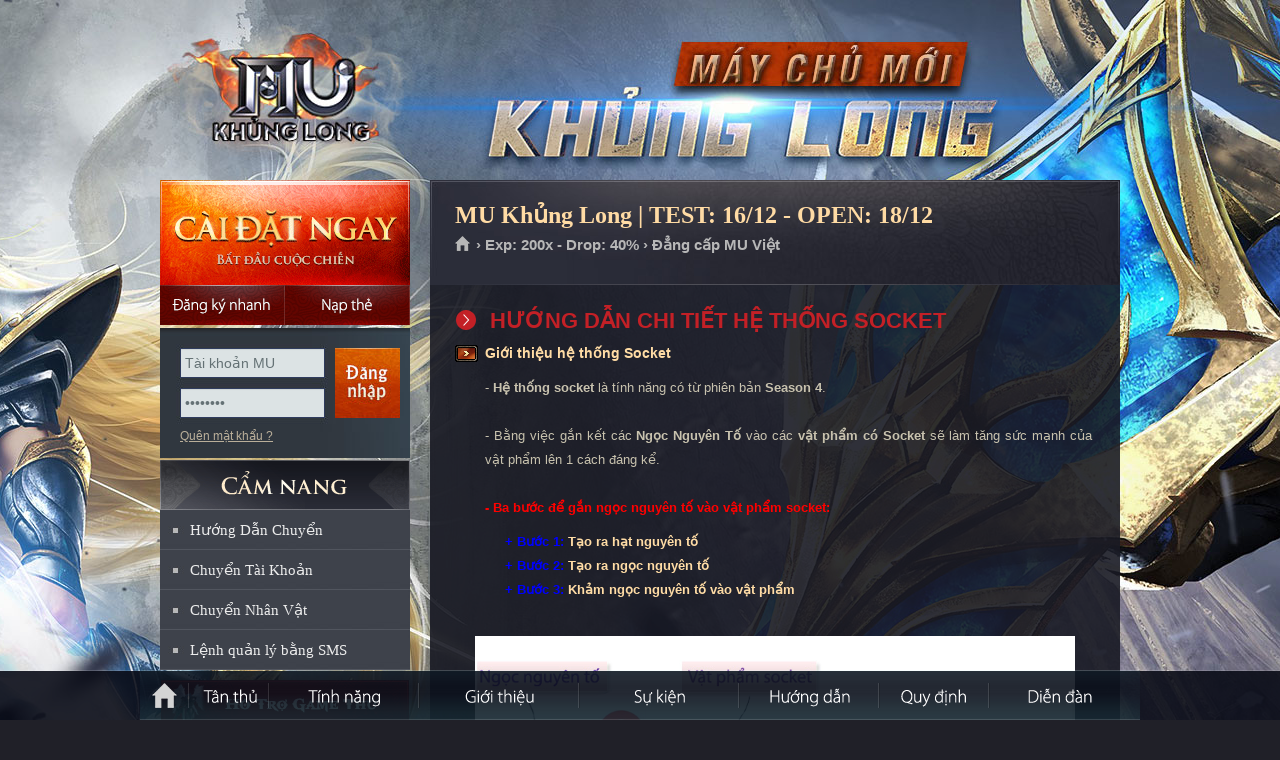

--- FILE ---
content_type: text/html
request_url: https://mukhunglong.com/?p=huongdan&id=42&tieude=Huong-dan-chi-tiet-He-Thong-Socket
body_size: 14282
content:

<!DOCTYPE html PUBLIC "-//W3C//DTD XHTML 1.0 Transitional//EN" "http://www.w3.org/TR/xhtml1/DTD/xhtml1-transitional.dtd">
<html xmlns="http://www.w3.org/1999/xhtml">
<head>
<meta http-equiv="Content-Type" content="text/html; charset=utf-8" />
<link rel="shortcut icon" href="favicon.ico" type="image/x-icon"/>
<meta name="description" content="MU Khủng Long, mu moi 2026, MU Online mới mở, Mu Online Miễn phí, Ổn định, lâu dài, đông người chơi, Mu mới ra tháng 1-2, MU Open thang 1-2, SS8, SS7, SS6, SS5, SS4, SS3, SS2, MU lâu dài, Chế độ game play hay, thể hiện trình độ PK, War Guild hấp dẫn">
<meta name="keywords" content="mu open thang 1,tai mu moi nhat, game mu mới, mu moi ra thang 1, mu online thang 1, mu sap ra thang 2, mu ra mat thang 1,game mu moi ra , mu miễn phí , MU Khủng Long , mu alpha test 2026 ,mu online moi ra, Mu Online lau dai , game hay nhat moi nhat , mu game ,game mu moi,mu mới ra hôm nay,game mu online,mu 2026,mu dang alpha test,mu moi nhat,mu moi open, Mu moi Open Thang 1/2026,mu moi ra,mu mới ra,mu open thang 1-2/2026,mu sap open,mu sap ra,mu season 2,mu season 6,mu season 8,muonline,mu online,Đăng ký MU Khủng Long,Mu Mới ra 1-2,mu mới ra 2026,mu việt 2026, mu mới ra mắt,mu mới nhất 2026,download MU Khủng Long,mu online mới,mu viet moi ra" />
<meta name="robots" content="index,follow" />
<meta name="revisit-after" content="1days" />
<meta property="og:title" content="MU Khủng Long - Open chính thức ngày 18/12 - Nhiều sự kiện GM tổ chức, tính năng hấp dẫn."/>
<meta property="og:site_name" content="MU Khủng Long"/>
<meta property="og:url" content="https://mukhunglong.com"/>
<meta property="og:description" content="MU Online Open tháng 12/2026 đông người chơi nhất. Mu Reset miễn phí, Ổn định, Lâu dài. Nhiều sự kiện GM tổ chức. Hệ thống quản lý chuyên nghiệp, webshop hạn chế. Chống hack tuyệt đối."/>
<meta property="og:type" content="website" />
<meta property="og:image" content="https://mukhunglong.com/imgs/fbimage.jpg" />
<meta property="fb:app_id" content="336698476483701" />
<link type="text/css" rel="stylesheet" href="css/mainsite.css?version=1"/>
<link type="text/css" rel="stylesheet" media="all" href="css/sub.css?version=1"/>
<link type="text/css" rel="stylesheet" media="all" href="css/j_navigation-home.css"/>
<link type="text/css" rel="stylesheet" media="all" href="css/sub-navigation-left.css"/>
<link type="text/css" rel="stylesheet" media="all" href="css/sub-banner-event.css"/>
<link type="text/css" rel="stylesheet" media="all" href="css/content.css"/>
<link type="text/css" rel="stylesheet" href="css/button.css" />
<link type="text/css" rel="stylesheet" href="css/buttons.css" />
<link type="text/css" rel="stylesheet" href="css/apprise.css" />

<!-- Google Tag Manager -->
<script>(function(w,d,s,l,i){w[l]=w[l]||[];w[l].push({'gtm.start':
new Date().getTime(),event:'gtm.js'});var f=d.getElementsByTagName(s)[0],
j=d.createElement(s),dl=l!='dataLayer'?'&l='+l:'';j.async=true;j.src=
'https://www.googletagmanager.com/gtm.js?id='+i+dl;f.parentNode.insertBefore(j,f);
})(window,document,'script','dataLayer','GTM-MP77GNX');</script>
<!-- End Google Tag Manager -->
</head>
<title>Hướng dẫn chi tiết Hệ Thống Socket - MU KHỦNG LONG - MU ONLINE - MU MIỄN PHÍ - MU MỚI RA - OPEN NGÀY 18/12/2026 - wWw.MuKhungLong.Com - Mu Season 6</title><body>
<script language="javascript" src="js/function.js"></script>
<div id="dautrang"></div>
<body>
<div id="toppage"></div>
<div class="WrapperOut">
    <div class="WrapperIn">
        <div class="Wrapper" >
            <div id="header">
                <a class="SubLogo" href="https://mukhunglong.com" title="Trang chủ MU Khủng Long">MU Khủng Long</a>
                
            </div>
            <div id="content">
            	
                <div class="SideLeft">
                	<!-- Begin block StaticDownload_login --><div class="CaiDat"> <a href="?p=taigame" class="Download DownloadHttp UpdateLinkDownload" title="Cài đặt ngay">Cài đặt ngay</a> <a href="?p=dangky" class="DangKyNhanh" onmouseover="return Tip('<h1><strong>Soạn tin: <span style=color:red>MU KL DK</span> gửi đến <span style=color:red>0963919502</span></strong></h1><p align=right><em>Phí gửi tin nhắn: 2.000đ</em></p>',TITLE,'<center><span style=color:yellow>ĐĂNG KÝ NHANH = SMS</span></center>');" onmouseout="return UnTip();">Đăng ký nhanh</a> <a href="?p=napthe" class="NapThe" title="Nạp thẻ">Nạp thẻ</a> </div><!-- End block StaticDownload_login -->
            <div id="dlogin">
			

<div id="loginBox">

            <div class="DangNhap">
                <div class="ContentBox">
                    <div class="FrmDN">
                          <form id="frmLoginS" method="post" onsubmit="return checklogin();">
                            <div class="TextBoxDN">
                                <input name="u" id="u" class="BgTextBox" value="Tài khoản MU" type="text">
                                <input name="p" id="p" class="BgTextBox" value="Mật khẩu" type="password">
                            </div>
                            <input id="submit" class="BtOK" value="Đăng nhập" name="submit" type="submit">
                            <div class="clear"></div>
                        </form>
                    </div>
                    <ul class="Link">
                        <li><a href="?p=tim-mat-khau" title="Quên mật khẩu ?">Quên mật khẩu ?</a>
                        </li>

                    </ul>
                </div>
            </div>
        


</div>
                        

            </div>       
                 
    <!-- Begin block sidebar-camnang_sidebar -->
    <div style="height:125px;"></div>
    <div class="SideLeftNav">

    <h2 class="TitleMenuLeft TitleCN"><a href="https://mukhunglong.com" title="CẨM NANG QUẢN LÝ TÀI KHOẢN">CẨM NANG</a></h2>
    
    <ul id="subNav">
        <li><a href="#HuongDan" onclick="return LoadPage('Page/Transfer_HuongDan.asp','maincontent');" title="Hướng dẫn chuyển tài khoản sang Mu Mới">Hướng Dẫn Chuyển</a></li>
        <li><a href="#ChuyenTK" onclick="return LoadPage('Page/Transfer_Acc.asp','maincontent');">Chuyển Tài Khoản</a></li>
        <li><a href="#ChuyenNV" onclick="return LoadPage('Page/Transfer_Char.asp','maincontent');">Chuyển Nhân Vật</a></li>
    	<li class="Last"><a href="?p=cu-phap-sms">Lệnh quản lý bằng SMS</a></li>
    </ul>
</div>
<ul id="subNav01">
        <li><a href="#HT" class="HoTroSub" title="Hỗ trợ" onclick="apprise('<center><strong>Để được hỗ trợ về game bạn hãy liên hệ với BQT bằng:</strong> <table style=width: 500px><tr><td style=width: 50%><a href=javascript:; onclick=call_vchat()><img width=32 height=32 border=0 src=images/vchat.png></a></td><td style=width: 50%><a href=javascript:; onclick=call_vchat()><b class=RedText>Chat trực tiếp với GM</b></a></td></tr><tr><td><img width=32 height=32 src=images/phone.png style=float: right /></td><td><b class=RedText>0939.234.234</b></td></tr></table><b>Chú ý:</b> <i>Khi chat nên hỏi thẳng vào vấn đề bạn cần hỗ trợ,<br> BQT MU Khủng Long sẽ trả lời bạn sớm nếu bạn tuân thủ đúng quy định!!!</i></center>', {'animate':true});">Hỗ trợ</a></li>
        <li><a class="Button02" href="?p=huongdan&id=63&tieude=mua-ban-tai-khoan-va-vat-pham-can-doc-de-tranh-bi-lua-dao" title="Trung gian giao dịch" class="TrungGianGD">Trung gian giao dịch</a></li>
</ul>
<ul id="subNav01">
        <li><a class="Button03" href="#BT" title="Lịch bảo trì định kỳ" class="LichBaoTri" onclick="apprise('<center><b class=RedText>Chú ý:</b> MU Khủng Long không bảo trì cố định một giờ nào đó<br> mà thường bảo trì nhanh trong vòng 15 phút và trước<br> khi bảo trì sẽ có thông báo trong game.<br><br>Nếu thời gian bảo trì dài hơn sẽ thông báo chính thức trên trang chủ.</center>', {'animate':true});">Lịch bảo trì định kỳ</a></li>
        <li><a class="Button04" href="#SV" title="Thông tin máy chủ" class="ServerInfo" onclick="apprise('<iframe scrolling=no frameborder=0 width=330 height=250 src=https://mukhunglong.com/ServerInfo.asp></iframe>', {'animate':true});">Thông tin máy chủ</a></li>
</ul>
<!-- End block sidebar-camnang_sidebar -->
                    <!-- Begin block banner_banner-event --><div id="boxEvent">
    <ul id="img"> 
		<li class="ActiveBanner"><a href="?p=sukien&id=2&s=event-castle-siege" title="Công Thành Chiến tổ chức đều đặn"><img width="248" height="362" title="Công Thành Chiến tổ chức đều đặn" alt="Công Thành Chiến tổ chức thường xuyên" src="images/slide/slide_1.jpg"></a></li>
		<li><a href="?p=tanthu" title="MU Khủng Long - Game Thủ Đông Đảo"><img width="248" height="362" title="MU Khủng Long - Game Thủ Đông Đảo" alt="MU Khủng Long - Game Thủ Đông Đảo" src="images/slide/slide_2.jpg"></a></li>
        <li><a href="?p=sukien" title="Nhiều sự kiện hấp dẫn do GM tổ chức"><img width="248" height="362" title="Nhiều sự kiện hấp dẫn do GM tổ chức" alt="Nhiều sự kiện hấp dẫn do GM tổ chức" src="images/slide/slide_3.jpg"></a></li>
        <li><a href="?p=tinhnang" title="Anti hack cực tốt đem đến sự ổn định lâu dài cho MU Khủng Long"><img width="248" height="362" title="Anti hack cực tốt đem đến sự ổn định lâu dài cho MU Khủng Long" alt="Anti hack cực tốt đem đến sự ổn định lâu dài cho MU Khủng Long" src="images/slide/slide_4.jpg"></a></li>
        <li><a href="https://mukhunglong.com" title="MU Khủng Long có đội ngũ GM hỗ trợ nhiệt tình, thân thiện."><img width="248" height="362" title="MU Khủng Long có đội ngũ GM hỗ trợ nhiệt tình, thân thiện." alt="MU Khủng Long có đội ngũ GM hỗ trợ nhiệt tình, thân thiện." src="images/slide/slide_5.jpg"></a></li>
        <li><a href="https://mukhunglong.com" title="MU Khủng Long sử dụng phiên bản Mu Online Season 6"><img width="248" height="362" title="MU Khủng Long sử dụng phiên bản Mu Online Season 6" alt="MU Khủng Long sử dụng phiên bản Mu Online Season 6" src="images/slide/slide_6.jpg"></a></li>
    </ul>
    <ul id="imgControl">
		<li class="ActiveBanner" id="item1"><a data-index="0" href="#" title="1">1</a></li>
        <li id="item2"><a data-index="1" href="#" title="2">2</a></li>
        <li id="item3"><a data-index="2" href="#" title="3">3</a></li>
        <li id="item4"><a data-index="3" href="#" title="4">4</a></li>
        <li id="item5"><a data-index="4" href="#" title="5">5</a></li>
        <li id="item6"><a data-index="5" href="#" title="6">6</a></li>
                        </ul>
</div><!-- End block banner_banner-event -->
                </div>
                <div class="MainContent" id="mainContent">
                    
                    <div id="static">
                        
                        
                        <!-- Begin module article --><div class="StaticTopPanel">
<h2 class="TitleMain">MU Khủng Long | TEST: 16/12 - OPEN: 18/12</h2>
<p id="breadcrumbs"><a title="Trang chủ" href="https://mukhunglong.com">Trang chủ </a><span> › Exp: 200x - Drop: 40% › Đẳng cấp MU Việt</span></p>
</div>
<div class="StaticOuter">
<div class="StaticInner"><!--StaticMain-->
<div class="StaticMain">
<div class="ContentBlock">

    <div id="maincontent">
        <h4>HƯỚNG DẪN CHI TIẾT HỆ THỐNG SOCKET</h4><p>
	<a name="gioi_thieu"></a></p>
<h2 class="title">
	<a href="#gioi_thieu">Giới thiệu hệ thống Socket</a></h2>
<p style="margin-left:30px">
	- <b>Hệ thống socket</b> l&agrave; t&iacute;nh năng c&oacute; từ phi&ecirc;n bản <b>Season 4</b>.<br />
	<br />
	- Bằng việc gắn kết c&aacute;c <b>Ngọc Nguy&ecirc;n Tố</b> v&agrave;o c&aacute;c <b>vật phẩm c&oacute; Socket</b> sẽ l&agrave;m tăng sức mạnh của vật phẩm l&ecirc;n 1 c&aacute;ch đ&aacute;ng kể.<br />
	<br />
	<b style="color:red">- Ba bước để gắn ngọc nguy&ecirc;n tố v&agrave;o vật phẩm socket:</b></p>
<ul style="padding-left:50px">
	<li>
		<b><span style="color:blue">+ Bước 1:</span> <a href="#hat_nguyen_to">Tạo ra hạt nguy&ecirc;n tố</a></b></li>
	<li>
		<b><span style="color:blue">+ Bước 2:</span> <a href="#ngoc_nguyen_to">Tạo ra ngọc nguy&ecirc;n tố</a></b></li>
	<li>
		<b><span style="color:blue">+ Bước 3:</span> <a href="#ep_socket">Khảm ngọc nguy&ecirc;n tố v&agrave;o vật phẩm</a></b></li>
</ul>
<p>
	&nbsp;</p>
<center>
	<img alt="cac buoc ket hop vat pham socket trong mu online" src="images/huongdan/he-thong-socket/socket.jpg" title="Các bước kết hợp vật phẩm socket" width="600px" /></center>
<p>
	&nbsp;</p>
<p style="margin-left:30px">
	<b style="color:red">- Những vật phẩm c&oacute; thể trang bị Socket:</b></p>
<table style="width: 100%">
	<tbody>
		<tr>
			<td>
				<table border="0" cellpadding="0" cellspacing="0" style="background-image:url('images/huongdan/he-thong-socket/img_sword_swordbreaker.jpg'); width:125px;height:190px">
				</table>
				<p>
					Ngọc B&iacute;ch Kiếm</p>
				<p>
					Sword Breaker</p>
			</td>
			<td>
				<table border="0" cellpadding="0" cellspacing="0" style="background-image:url('images/huongdan/he-thong-socket/img_sword_flamesword.jpg'); width:125px;height:190px">
				</table>
				<p>
					Hoả Long Kiếm</p>
				<p>
					Flame Sword</p>
			</td>
			<td>
				<table border="0" cellpadding="0" cellspacing="0" style="background-image:url('images/huongdan/he-thong-socket/img_sword_imperialsword.jpg'); width:125px;height:190px">
				</table>
				<p>
					B&aacute; Vương Kiếm</p>
				<p>
					Imperial Sword</p>
			</td>
		</tr>
		<tr>
			<td>
				<table border="0" cellpadding="0" cellspacing="0" style="background-image:url('images/huongdan/he-thong-socket/img_staff_imperialstaff.jpg'); width:125px;height:190px">
				</table>
				<p>
					Gậy Quỷ Vương</p>
				<p>
					Imperial Staff</p>
			</td>
			<td>
				<table border="0" cellpadding="0" cellspacing="0" style="background-image:url('images/huongdan/he-thong-socket/img_staff_deadlystaff.jpg'); width:125px;height:190px">
				</table>
				<p>
					Gậy Gi&aacute;c Đấu</p>
				<p>
					Deadly Staff</p>
			</td>
			<td>
				<table border="0" cellpadding="0" cellspacing="0" style="background-image:url('images/huongdan/he-thong-socket/img_staff_demonicstaff.jpg'); width:125px;height:190px">
				</table>
				<p>
					Gậy Chi&ecirc;m Tinh</p>
				<p>
					Demonic Staff</p>
			</td>
		</tr>
		<tr>
			<td>
				<table border="0" cellpadding="0" cellspacing="0" style="background-image:url('images/huongdan/he-thong-socket/img_bow_darkstingerbow.jpg'); width:125px;height:190px">
				</table>
				<p>
					Cung Thi&ecirc;n Vũ</p>
				<p>
					Dark Stinger Bow</p>
			</td>
			<td>
				<table border="0" cellpadding="0" cellspacing="0" style="background-image:url('images/huongdan/he-thong-socket/img_bow_absolutescepter.jpg'); width:125px;height:190px">
				</table>
				<p>
					Quyền Trượng Đế Vương</p>
				<p>
					Absolute Scepter</p>
			</td>
			<td>
				<table border="0" cellpadding="0" cellspacing="0" style="background-image:url('images/huongdan/he-thong-socket/img_mace_frostmace.jpg'); width:125px;height:190px">
				</table>
				<p>
					Ch&ugrave;y Băng Tinh</p>
				<p>
					Frost Mace</p>
			</td>
		</tr>
		<tr>
			<td>
				<table border="0" cellpadding="0" cellspacing="0" style="background-image:url('images/huongdan/he-thong-socket/img_shield_frostbarriershield.jpg'); width:125px;height:190px">
				</table>
				<p>
					Khi&ecirc;n Băng Tinh</p>
				<p>
					Frost Barrier Shield</p>
			</td>
			<td>
				<table border="0" cellpadding="0" cellspacing="0" style="background-image:url('images/huongdan/he-thong-socket/img_shield_crimsongLoryshield.jpg'); width:125px;height:190px">
				</table>
				<p>
					Khi&ecirc;n Vinh Quang</p>
				<p>
					Crimson GLory Shield</p>
			</td>
			<td>
				<table border="0" cellpadding="0" cellspacing="0" style="background-image:url('images/huongdan/he-thong-socket/img_shield_guardianshield.jpg'); width:125px;height:190px">
				</table>
				<p>
					Khi&ecirc;n Quỷ Vương</p>
				<p>
					Guardian Shield</p>
			</td>
		</tr>
		<tr>
			<td>
				<table border="0" cellpadding="0" cellspacing="0" style="background-image:url('images/huongdan/he-thong-socket/img_shield_salamendershield.jpg'); width:125px;height:190px">
				</table>
				<p>
					Khi&ecirc;n Gi&aacute;c Đấu</p>
				<p>
					Salamender Shield</p>
			</td>
			<td>
				<table border="0" cellpadding="0" cellspacing="0" style="background-image:url('images/huongdan/he-thong-socket/img_setItems_darkKnight_titan.jpg'); width:125px;height:190px">
				</table>
				<p>
					Bộ Thần Thoại</p>
				<p>
					Titan Set</p>
			</td>
			<td>
				<table border="0" cellpadding="0" cellspacing="0" style="background-image:url('images/huongdan/he-thong-socket/img_setItems_darkKnight_brave.jpg'); width:125px;height:190px">
				</table>
				<p>
					Bộ Ho&agrave;ng Long</p>
				<p>
					Brave Set</p>
			</td>
		</tr>
		<tr>
			<td>
				<table border="0" cellpadding="0" cellspacing="0" style="background-image:url('images/huongdan/he-thong-socket/img_setItems_fairyElf_faith.jpg'); width:125px;height:190px">
				</table>
				<p>
					Bộ Anh Vũ</p>
				<p>
					Faith Set</p>
			</td>
			<td>
				<table border="0" cellpadding="0" cellspacing="0" style="background-image:url('images/huongdan/he-thong-socket/img_setItems_fairyElf_seraphim.jpg'); width:125px;height:190px">
				</table>
				<p>
					Bộ Thi&ecirc;n Vũ</p>
				<p>
					Seraphim Set</p>
			</td>
			<td>
				<table border="0" cellpadding="0" cellspacing="0" style="background-image:url('images/huongdan/he-thong-socket/img_setItems_darkWizard_hades.jpg'); width:125px;height:190px">
				</table>
				<p>
					Bộ Quỷ Vương</p>
				<p>
					Hades Set</p>
			</td>
		</tr>
		<tr>
			<td>
				<table border="0" cellpadding="0" cellspacing="0" style="background-image:url('images/huongdan/he-thong-socket/img_setItems_magicGladiator_phantom.jpg'); width:125px;height:190px">
				</table>
				<p>
					Bộ Hủy Diệt</p>
				<p>
					Phantom Set</p>
			</td>
			<td>
				<table border="0" cellpadding="0" cellspacing="0" style="background-image:url('images/huongdan/he-thong-socket/img_setItems_magicGladiator_destroyer.jpg'); width:125px;height:190px">
				</table>
				<p>
					Bộ B&oacute;ng Ma</p>
				<p>
					Destroyer Set</p>
			</td>
			<td>
				<table border="0" cellpadding="0" cellspacing="0" style="background-image:url('images/huongdan/he-thong-socket/img_setItems_darkLord_king.jpg'); width:125px;height:190px">
				</table>
				<p>
					Bộ Đế Vương</p>
				<p>
					Paewang Set</p>
			</td>
		</tr>
		<tr>
			<td>
				<table border="0" cellpadding="0" cellspacing="0" style="background-image:url('images/huongdan/he-thong-socket/img_setItems_summoner_queen.jpg'); width:125px;height:190px">
				</table>
				<p>
					Bộ Nữ Ho&agrave;ng</p>
				<p>
					Queen Set</p>
			</td>
			<td>
				&nbsp;</td>
			<td>
				&nbsp;</td>
		</tr>
	</tbody>
</table>
<p>
	<a name="hat_nguyen_to"></a></p>
<h2 class="title">
	<a href="#hat_nguyen_to">Hạt nguy&ecirc;n tố</a></h2>
<p style="margin-left:30px">
	<b style="color:blue">- C&aacute;ch tạo Hạt Nguy&ecirc;n Tố:</b></p>
<div style="margin-left:50px">
	+ Đến <b>Elbeland(46:242)</b> hoặc <b>Lorencia(151:158)</b> gặp <b>Seed Master</b>.<br />
	+ Chọn <b>Tinh Chế Nguy&ecirc;n Tố</b>.<br />
	+ Đặt c&aacute;c <b>vật phẩm cần thiết</b> để tinh chế Hạt Nguy&ecirc;n Tố.<br />
	+ Tỉ lệ th&agrave;nh c&ocirc;ng <b style="color:red">86%</b><br />
	+ Nếu thất bại c&aacute;c loại ngọc sẽ bị mất, vật phẩm sẽ bị giảm cấp độ.<br />
	&nbsp;</div>
<div style="clear:both; height:300px;margin-left:80px">
	<table class="MyTable" style="width:50%;float:left">
		<colgroup>
			<col />
			<col />
			<col />
		</colgroup>
		<thead>
			<tr>
				<th scope="col">
					Vật Phẩm</th>
				<th scope="col">
					Chi Tiết</th>
				<th scope="col">
					Số Lượng</th>
			</tr>
		</thead>
		<tbody>
			<tr class="OddRow">
				<td>
					Vật Phẩm Excellent</td>
				<td>
					+4 trở l&ecirc;n</td>
				<td class="quantity" style="text-align:center">
					1</td>
			</tr>
			<tr class="EvenRow">
				<td>
					Vật Phẩm Thần</td>
				<td>
					+4 trở l&ecirc;n</td>
				<td class="quantity" style="text-align:center">
					1</td>
			</tr>
			<tr class="OddRow">
				<td>
					Đ&aacute; Tạo H&oacute;a</td>
				<td>
					&nbsp;</td>
				<td class="quantity" style="text-align:center">
					1</td>
			</tr>
			<tr class="EvenRow">
				<td>
					Ngọc Hỗn Nguy&ecirc;n</td>
				<td>
					&nbsp;</td>
				<td class="quantity" style="text-align:center">
					1</td>
			</tr>
			<tr class="OddRow">
				<td>
					Ngọc S&aacute;ng Tạo</td>
				<td>
					&nbsp;</td>
				<td class="quantity" style="text-align:center">
					1</td>
			</tr>
			<tr class="EvenRow">
				<td>
					Zen</td>
				<td>
					&nbsp;</td>
				<td class="quantity" style="text-align:center">
					1,000,000</td>
			</tr>
		</tbody>
	</table>
	<div class="master" style="float:left; margin-left:40px">
		<table border="0" cellpadding="0" cellspacing="0" style="background-image:url('images/huongdan/he-thong-socket/img_socketsystem_1.jpg'); width:245px;height:280px">
		</table>
		<center>
			<p>
				NPC Seed Master</p>
		</center>
	</div>
</div>
<p>
	&nbsp;</p>
<p>
	&nbsp;</p>
<center>
	<table style="width:50%;text-align:center">
		<tbody>
			<tr>
				<td>
					<table border="0" cellpadding="0" cellspacing="0" style="background-image:url('images/huongdan/he-thong-socket/img_socket_01.jpg'); width:181px;height:296px">
					</table>
					<br />
					<i>Qu&aacute; tr&igrave;nh tạo Hạt Nguy&ecirc;n Tố</i></td>
				<td style="padding-left:30px">
					<table border="0" cellpadding="0" cellspacing="0" style="background-image:url('images/huongdan/he-thong-socket/img_socket_02.jpg'); width:223px;height:193px">
					</table>
					<br />
					<i>Tạo th&agrave;nh c&ocirc;ng</i></td>
			</tr>
		</tbody>
	</table>
</center>
<p>
	&nbsp;</p>
<p style="margin-left:30px">
	<b style="color:blue">- C&aacute;c loại Hạt Nguy&ecirc;n Tố:</b></p>
<center>
	<table cellpadding="0" cellspacing="0" class="MyTable" style="width:100%">
		<colgroup>
			<col />
			<col />
			<col />
		</colgroup>
		<thead>
			<tr>
				<th scope="col">
					H&igrave;nh Ảnh</th>
				<th scope="col">
					Thuộc T&iacute;nh</th>
				<th scope="col">
					T&iacute;nh Năng</th>
			</tr>
		</thead>
		<tbody>
			<tr class="EvenRow">
				<td>
					<table border="0" cellpadding="0" cellspacing="0" style="background-image:url('images/huongdan/he-thong-socket/img_socketsystem_2_1.jpg'); width:50px;height:50px">
					</table>
				</td>
				<td>
					Fire (Lửa)</td>
				<td>
					Tăng sức tấn c&ocirc;ng (theo từng cấp độ) / ma lực<br />
					Tăng tốc độ tấn c&ocirc;ng<br />
					Tăng max damage / ma lực<br />
					Tăng min damage / ma lực<br />
					Tăng damage / ma lực<br />
					Giảm lượng AG hao tổn</td>
			</tr>
			<tr class="OddRow">
				<td>
					<table border="0" cellpadding="0" cellspacing="0" style="background-image:url('images/huongdan/he-thong-socket/img_socketsystem_2_2.jpg'); width:50px;height:50px">
					</table>
				</td>
				<td>
					Water (Nước)</td>
				<td class="options">
					Tăng tỉ lệ ph&ograve;ng thủ th&agrave;nh c&ocirc;ng<br />
					Tăng ph&ograve;ng thủ<br />
					Tăng khả năng chống đỡ của khi&ecirc;n<br />
					Giảm damage<br />
					Phản dame</td>
			</tr>
			<tr class="EvenRow">
				<td>
					<table border="0" cellpadding="0" cellspacing="0" style="background-image:url('images/huongdan/he-thong-socket/img_socketsystem_2_3.jpg'); width:50px;height:50px">
					</table>
				</td>
				<td>
					Earth (Đất)</td>
				<td class="options">
					Tăng thể lực</td>
			</tr>
			<tr class="OddRow">
				<td>
					<table border="0" cellpadding="0" cellspacing="0" style="background-image:url('images/huongdan/he-thong-socket/img_socketsystem_2_4.jpg'); width:50px;height:50px">
					</table>
				</td>
				<td>
					Wind (Gi&oacute;)</td>
				<td class="options">
					Tăng tốc độ hồi phục HP<br />
					Tăng th&ecirc;m HP<br />
					Tăng th&ecirc;m Mana<br />
					Tăng tốc độ hồi phục Mana<br />
					Tăng th&ecirc;m AG<br />
					Tăng tốc độ hồi phục AG</td>
			</tr>
			<tr class="EvenRow">
				<td>
					<table border="0" cellpadding="0" cellspacing="0" style="background-image:url('images/huongdan/he-thong-socket/img_socketsystem_2_5.jpg'); width:50px;height:50px">
					</table>
				</td>
				<td>
					Lightening (S&eacute;t)</td>
				<td class="options">
					Tăng s&aacute;t thương tối đa<br />
					Tăng tỉ lệ ra đ&ograve;n s&aacute;t thương tối đa<br />
					Tăng s&aacute;t thương ch&iacute; mạng<br />
					Tăng tỉ lệ ra đ&ograve;n s&aacute;t thương ch&iacute; mạng</td>
			</tr>
			<tr class="OddRow">
				<td>
					<table border="0" cellpadding="0" cellspacing="0" style="background-image:url('images/huongdan/he-thong-socket/img_socketsystem_2_6.jpg'); width:50px;height:50px">
					</table>
				</td>
				<td>
					Ice (Băng)</td>
				<td class="options">
					Tăng sức tấn c&ocirc;ng tuyệt chi&ecirc;u<br />
					Tăng tỉ lệ tấn c&ocirc;ng ch&iacute;nh x&aacute;c<br />
					Tự động hồi HP sau khi giết qu&aacute;i<br />
					Tự động hồi Mana sau khi giết qu&aacute;i<br />
					Tăng độ bền của vật phẩm</td>
			</tr>
		</tbody>
	</table>
</center>
<p>
	<a name="ngoc_nguyen_to"></a></p>
<h2 class="title">
	<a href="#ngoc_nguyen_to">Ngọc nguy&ecirc;n tố</a></h2>
<p style="margin-left:30px">
	<b style="color:blue">- C&aacute;ch tạo Ngọc Nguy&ecirc;n Tố:</b></p>
<div style="margin-left:50px">
	+ Đến <b>Elbeland(46:242)</b> hoặc <b>Lorencia(151:158)</b> gặp <b>Seed Master</b>.<br />
	+ Chọn <b>&Eacute;p Khu&ocirc;n</b>.<br />
	+ Đặt c&aacute;c <b>vật phẩm cần thiết</b> để tinh chế Ngọc Nguy&ecirc;n Tố.<br />
	+ Tỉ lệ th&agrave;nh c&ocirc;ng <b style="color:red">83%</b><br />
	+ Nếu thất bại tất cả vật phẩm sẽ bị mất.<br />
	&nbsp;</div>
<div style="clear:both; height:300px;margin-left:80px">
	<table class="MyTable" style="width:60%;float:left">
		<colgroup>
			<col />
			<col />
			<col />
		</colgroup>
		<thead>
			<tr>
				<th scope="col">
					Vật Phẩm</th>
				<th scope="col">
					Chi Tiết</th>
				<th scope="col">
					Số Lượng</th>
			</tr>
		</thead>
		<tbody>
			<tr class="EvenRow">
				<td>
					Hạt Nguy&ecirc;n Tố</td>
				<td>
					Đ&atilde; tạo ở bước 1</td>
				<td class="quantity" style="text-align:center">
					1</td>
			</tr>
			<tr class="OddRow">
				<td>
					Khu&ocirc;n</td>
				<td>
					C&oacute; thể nhặt trong l&uacute;c đ&aacute;nh qu&aacute;i</td>
				<td class="quantity" style="text-align:center">
					1</td>
			</tr>
			<tr class="EvenRow">
				<td>
					Ngọc Hỗn Nguy&ecirc;n</td>
				<td>
					&nbsp;</td>
				<td class="quantity" style="text-align:center">
					1</td>
			</tr>
			<tr class="OddRow">
				<td>
					Ngọc S&aacute;ng Tạo</td>
				<td>
					&nbsp;</td>
				<td class="quantity" style="text-align:center">
					1</td>
			</tr>
			<tr class="EvenRow">
				<td>
					Zen</td>
				<td>
					&nbsp;</td>
				<td class="quantity" style="text-align:center">
					1,000,000</td>
			</tr>
		</tbody>
	</table>
	<div class="master" style="float:left; margin-left:40px">
		<table border="0" cellpadding="0" cellspacing="0" style="background-image:url('images/huongdan/he-thong-socket/img_socketsystem_1.jpg'); width:245px;height:280px">
		</table>
		<center>
			<p>
				NPC Seed Master</p>
		</center>
	</div>
</div>
<p>
	&nbsp;</p>
<p>
	&nbsp;</p>
<center>
	<table style="width:50%;text-align:center">
		<tbody>
			<tr>
				<td>
					<table border="0" cellpadding="0" cellspacing="0" style="background-image:url('images/huongdan/he-thong-socket/img_socket_03.jpg'); width:186px;height:272px">
					</table>
					<br />
					<i>Qu&aacute; tr&igrave;nh tạo Ngọc Nguy&ecirc;n Tố</i></td>
				<td style="padding-left:30px">
					<table border="0" cellpadding="0" cellspacing="0" style="background-image:url('images/huongdan/he-thong-socket/img_socket_04.jpg'); width:223px;height:189px">
					</table>
					<br />
					<i>Tạo th&agrave;nh c&ocirc;ng</i></td>
			</tr>
		</tbody>
	</table>
</center>
<p>
	<a name="cac_loai_nguyen_to"></a></p>
<p style="margin-left:30px">
	<b style="color:yellow"><a href="#cac_loai_nguyen_to">- C&aacute;c loại Ngọc Nguy&ecirc;n Tố:</a></b></p>
<center>
	<table border="1" cellpadding="0" cellspacing="0" style="border-collapse: collapse; width: 100%;">
		<tbody>
			<tr>
				<td rowspan="2" style="background-color: #854e26; width:100px">
					<div align="center">
						<span style="color: white"><strong>H&igrave;nh Ảnh</strong></span></div>
				</td>
				<td rowspan="2" style="background-color: #854e26;width:100px">
					<div align="center">
						<span style="color: white"><strong>Thuộc T&iacute;nh </strong></span></div>
				</td>
				<td rowspan="2" style="background-color: #854e26;">
					<div align="center">
						<span style="color: white"><strong>T&iacute;nh Năng</strong></span></div>
				</td>
				<td colspan="5" style="background-color: #854e26;">
					<div align="center">
						<span style="color: white"><strong>Sức mạnh theo level </strong></span></div>
				</td>
			</tr>
			<tr>
				<td style="background-color: #854e26; width: 8%;">
					<div align="center">
						<span style="color: white"><strong>Lvl 1 </strong></span></div>
				</td>
				<td style="background-color: #854e26; width: 8%;">
					<div align="center">
						<span style="color: white"><strong>Lvl 2 </strong></span></div>
				</td>
				<td style="background-color: #854e26; width: 8%;">
					<div align="center">
						<span style="color: white"><strong>Lvl 3 </strong></span></div>
				</td>
				<td style="background-color: #854e26; width: 8%;">
					<div align="center">
						<span style="color: white"><strong>Lvl 4</strong></span></div>
				</td>
				<td style="background-color: #854e26; width: 8%;">
					<div align="center">
						<span style="color: white"><strong>Lvl 5 </strong></span></div>
				</td>
			</tr>
			<tr class="OddRow">
				<td rowspan="6">
					<div align="center">
						<br />
						<table border="0" cellpadding="0" cellspacing="0" style="background-image:url('images/huongdan/he-thong-socket/img_socketsystem_2_1.jpg'); width:50px;height:50px">
						</table>
					</div>
				</td>
				<td rowspan="6">
					<div align="center">
						Fire (Lửa)</div>
				</td>
				<td>
					(Cấp độ) Tăng sức tấn c&ocirc;ng/ma lực</td>
				<td>
					<div align="center">
						10</div>
				</td>
				<td>
					<div align="center">
						15</div>
				</td>
				<td>
					<div align="center">
						20</div>
				</td>
				<td>
					<div align="center">
						25</div>
				</td>
				<td>
					<div align="center">
						30</div>
				</td>
			</tr>
			<tr class="EvenRow">
				<td>
					Tăng tốc độ tấn c&ocirc;ng</td>
				<td>
					<div align="center">
						5</div>
				</td>
				<td>
					<div align="center">
						6</div>
				</td>
				<td>
					<div align="center">
						11</div>
				</td>
				<td>
					<div align="center">
						13</div>
				</td>
				<td>
					<div align="center">
						15</div>
				</td>
			</tr>
			<tr class="OddRow">
				<td>
					Tăng sức tấn c&ocirc;ng/ma lực tối đa</td>
				<td>
					<div align="center">
						15</div>
				</td>
				<td>
					<div align="center">
						22</div>
				</td>
				<td>
					<div align="center">
						50</div>
				</td>
				<td>
					<div align="center">
						60</div>
				</td>
				<td>
					<div align="center">
						70</div>
				</td>
			</tr>
			<tr class="EvenRow">
				<td>
					Tăng sức tấn c&ocirc;ng/ma lực tối thiểu</td>
				<td>
					<div align="center">
						10</div>
				</td>
				<td>
					<div align="center">
						15</div>
				</td>
				<td>
					<div align="center">
						35</div>
				</td>
				<td>
					<div align="center">
						50</div>
				</td>
				<td>
					<div align="center">
						70</div>
				</td>
			</tr>
			<tr class="OddRow">
				<td>
					Tăng sức tấn c&ocirc;ng/ma lực</td>
				<td>
					<div align="center">
						20</div>
				</td>
				<td>
					<div align="center">
						22</div>
				</td>
				<td>
					<div align="center">
						25</div>
				</td>
				<td>
					<div align="center">
						30</div>
				</td>
				<td>
					<div align="center">
						35</div>
				</td>
			</tr>
			<tr class="EvenRow">
				<td>
					Giảm mức ti&ecirc;u hao AG</td>
				<td>
					<div align="center">
						25%</div>
				</td>
				<td>
					<div align="center">
						30%</div>
				</td>
				<td>
					<div align="center">
						44%</div>
				</td>
				<td>
					<div align="center">
						48%</div>
				</td>
				<td>
					<div align="center">
						55%</div>
				</td>
			</tr>
		</tbody>
	</table>
	<br />
	<table border="1" cellpadding="0" cellspacing="0" style="border-collapse: collapse; width: 100%;">
		<tbody>
			<tr>
				<td rowspan="2" style="background-color: #854e26; width:100px">
					<div align="center">
						<span style="color: white"><strong>H&igrave;nh Ảnh</strong></span></div>
				</td>
				<td rowspan="2" style="background-color: #854e26;width:100px">
					<div align="center">
						<span style="color: white"><strong>Thuộc T&iacute;nh </strong></span></div>
				</td>
				<td rowspan="2" style="background-color: #854e26;">
					<div align="center">
						<span style="color: white"><strong>T&iacute;nh Năng</strong></span></div>
				</td>
				<td colspan="5" style="background-color: #854e26;">
					<div align="center">
						<span style="color: white"><strong>Sức mạnh theo level </strong></span></div>
				</td>
			</tr>
			<tr>
				<td style="background-color: #854e26; width: 8%;">
					<div align="center">
						<span style="color: white"><strong>Lvl 1 </strong></span></div>
				</td>
				<td style="background-color: #854e26; width: 8%;">
					<div align="center">
						<span style="color: white"><strong>Lvl 2 </strong></span></div>
				</td>
				<td style="background-color: #854e26; width: 8%;">
					<div align="center">
						<span style="color: white"><strong>Lvl 3 </strong></span></div>
				</td>
				<td style="background-color: #854e26; width: 8%;">
					<div align="center">
						<span style="color: white"><strong>Lvl 4</strong></span></div>
				</td>
				<td style="background-color: #854e26; width: 8%;">
					<div align="center">
						<span style="color: white"><strong>Lvl 5 </strong></span></div>
				</td>
			</tr>
			<tr class="EvenRow">
				<td rowspan="5">
					<div align="center">
						<table border="0" cellpadding="0" cellspacing="0" style="background-image:url('images/huongdan/he-thong-socket/img_socketsystem_2_6.jpg'); width:50px;height:50px">
						</table>
					</div>
				</td>
				<td rowspan="5">
					<div align="center">
						Ice (Băng)</div>
				</td>
				<td>
					Phục hồi HP khi ti&ecirc;u diệt qu&aacute;i vật</td>
				<td>
					<div align="center">
						8</div>
				</td>
				<td>
					<div align="center">
						9</div>
				</td>
				<td>
					<div align="center">
						12</div>
				</td>
				<td>
					<div align="center">
						15</div>
				</td>
				<td>
					<div align="center">
						20</div>
				</td>
			</tr>
			<tr class="OddRow">
				<td>
					Phục hồi Mana khi ti&ecirc;u diệt qu&aacute;i vật</td>
				<td>
					<div align="center">
						8</div>
				</td>
				<td>
					<div align="center">
						9</div>
				</td>
				<td>
					<div align="center">
						12</div>
				</td>
				<td>
					<div align="center">
						15</div>
				</td>
				<td>
					<div align="center">
						20</div>
				</td>
			</tr>
			<tr class="EvenRow">
				<td>
					Tăng sức tấn c&ocirc;ng tuyệt chi&ecirc;u</td>
				<td>
					<div align="center">
						15</div>
				</td>
				<td>
					<div align="center">
						21</div>
				</td>
				<td>
					<div align="center">
						60</div>
				</td>
				<td>
					<div align="center">
						70</div>
				</td>
				<td>
					<div align="center">
						80</div>
				</td>
			</tr>
			<tr class="OddRow">
				<td>
					Tăng khả năng tấn c&ocirc;ng ch&iacute;nh x&aacute;c</td>
				<td>
					<div align="center">
						15</div>
				</td>
				<td>
					<div align="center">
						18</div>
				</td>
				<td>
					<div align="center">
						40</div>
				</td>
				<td>
					<div align="center">
						45</div>
				</td>
				<td>
					<div align="center">
						50</div>
				</td>
			</tr>
			<tr class="EvenRow">
				<td>
					Tăng độ bền của vật phẩm</td>
				<td>
					<div align="center">
						20%</div>
				</td>
				<td>
					<div align="center">
						25%</div>
				</td>
				<td>
					<div align="center">
						38%</div>
				</td>
				<td>
					<div align="center">
						42%</div>
				</td>
				<td>
					<div align="center">
						45%</div>
				</td>
			</tr>
		</tbody>
	</table>
	<br />
	<table border="1" cellpadding="0" cellspacing="0" style="border-collapse: collapse; width: 100%;">
		<tbody>
			<tr>
				<td rowspan="2" style="background-color: #854e26; width:100px">
					<div align="center">
						<span style="color: white"><strong>H&igrave;nh Ảnh</strong></span></div>
				</td>
				<td rowspan="2" style="background-color: #854e26;width:100px">
					<div align="center">
						<span style="color: white"><strong>Thuộc T&iacute;nh </strong></span></div>
				</td>
				<td rowspan="2" style="background-color: #854e26;">
					<div align="center">
						<span style="color: white"><strong>T&iacute;nh Năng</strong></span></div>
				</td>
				<td colspan="5" style="background-color: #854e26;">
					<div align="center">
						<span style="color: white"><strong>Sức mạnh theo level </strong></span></div>
				</td>
			</tr>
			<tr>
				<td style="background-color: #854e26; width: 8%;">
					<div align="center">
						<span style="color: white"><strong>Lvl 1 </strong></span></div>
				</td>
				<td style="background-color: #854e26; width: 8%;">
					<div align="center">
						<span style="color: white"><strong>Lvl 2 </strong></span></div>
				</td>
				<td style="background-color: #854e26; width: 8%;">
					<div align="center">
						<span style="color: white"><strong>Lvl 3 </strong></span></div>
				</td>
				<td style="background-color: #854e26; width: 8%;">
					<div align="center">
						<span style="color: white"><strong>Lvl 4</strong></span></div>
				</td>
				<td style="background-color: #854e26; width: 8%;">
					<div align="center">
						<span style="color: white"><strong>Lvl 5 </strong></span></div>
				</td>
			</tr>
			<tr class="EvenRow">
				<td rowspan="4">
					<div align="center">
						<table border="0" cellpadding="0" cellspacing="0" style="background-image:url('images/huongdan/he-thong-socket/img_socketsystem_2_5.jpg'); width:50px;height:50px">
						</table>
					</div>
				</td>
				<td rowspan="4">
					<div align="center">
						Lightning (Set)</div>
				</td>
				<td>
					Tăng sức s&aacute;t thương ho&agrave;n hảo</td>
				<td>
					<div align="center">
						12</div>
				</td>
				<td>
					<div align="center">
						15</div>
				</td>
				<td>
					<div align="center">
						40</div>
				</td>
				<td>
					<div align="center">
						50</div>
				</td>
				<td>
					<div align="center">
						65</div>
				</td>
			</tr>
			<tr class="OddRow">
				<td>
					Tăng tỉ lệ s&aacute;t thương ho&agrave;n hảo</td>
				<td>
					<div align="center">
						4%</div>
				</td>
				<td>
					<div align="center">
						6%</div>
				</td>
				<td>
					<div align="center">
						14%</div>
				</td>
				<td>
					<div align="center">
						17%</div>
				</td>
				<td>
					<div align="center">
						20%</div>
				</td>
			</tr>
			<tr class="EvenRow">
				<td>
					Tăng sức s&aacute;t thương ch&iacute; mạng</td>
				<td>
					<div align="center">
						16</div>
				</td>
				<td>
					<div align="center">
						21</div>
				</td>
				<td>
					<div align="center">
						50</div>
				</td>
				<td>
					<div align="center">
						60</div>
				</td>
				<td>
					<div align="center">
						80</div>
				</td>
			</tr>
			<tr class="OddRow">
				<td>
					Tăng tỷ lệ s&aacute;t thương ch&iacute; mạng</td>
				<td>
					<div align="center">
						3%</div>
				</td>
				<td>
					<div align="center">
						4%</div>
				</td>
				<td>
					<div align="center">
						12%</div>
				</td>
				<td>
					<div align="center">
						14%</div>
				</td>
				<td>
					<div align="center">
						16%</div>
				</td>
			</tr>
		</tbody>
	</table>
	<br />
	<table border="1" cellpadding="0" cellspacing="0" style="border-collapse: collapse; width: 100%;">
		<tbody>
			<tr>
				<td rowspan="2" style="background-color: #854e26; width:100px">
					<div align="center">
						<span style="color: white"><strong>H&igrave;nh Ảnh</strong></span></div>
				</td>
				<td rowspan="2" style="background-color: #854e26;width:100px">
					<div align="center">
						<span style="color: white"><strong>Thuộc T&iacute;nh </strong></span></div>
				</td>
				<td rowspan="2" style="background-color: #854e26;">
					<div align="center">
						<span style="color: white"><strong>T&iacute;nh Năng</strong></span></div>
				</td>
				<td colspan="5" style="background-color: #854e26;">
					<div align="center">
						<span style="color: white"><strong>Sức mạnh theo level </strong></span></div>
				</td>
			</tr>
			<tr>
				<td style="background-color: #854e26; width: 8%;">
					<div align="center">
						<span style="color: white"><strong>Lvl 1 </strong></span></div>
				</td>
				<td style="background-color: #854e26; width: 8%;">
					<div align="center">
						<span style="color: white"><strong>Lvl 2 </strong></span></div>
				</td>
				<td style="background-color: #854e26; width: 8%;">
					<div align="center">
						<span style="color: white"><strong>Lvl 3 </strong></span></div>
				</td>
				<td style="background-color: #854e26; width: 8%;">
					<div align="center">
						<span style="color: white"><strong>Lvl 4</strong></span></div>
				</td>
				<td style="background-color: #854e26; width: 8%;">
					<div align="center">
						<span style="color: white"><strong>Lvl 5 </strong></span></div>
				</td>
			</tr>
			<tr class="EvenRow">
				<td rowspan="6">
					<div align="center">
						<table border="0" cellpadding="0" cellspacing="0" style="background-image:url('images/huongdan/he-thong-socket/img_socketsystem_2_4.jpg'); width:50px;height:50px">
						</table>
					</div>
				</td>
				<td rowspan="6">
					<div align="center">
						Wind (Gi&oacute;)</div>
				</td>
				<td>
					Tăng tốc độ hồi phục HP</td>
				<td>
					<div align="center">
						5</div>
				</td>
				<td>
					<div align="center">
						8</div>
				</td>
				<td>
					<div align="center">
						20</div>
				</td>
				<td>
					<div align="center">
						28</div>
				</td>
				<td>
					<div align="center">
						40</div>
				</td>
			</tr>
			<tr class="OddRow">
				<td>
					Tăng HP tối đa</td>
				<td>
					<div align="center">
						3%</div>
				</td>
				<td>
					<div align="center">
						4%</div>
				</td>
				<td>
					<div align="center">
						8%</div>
				</td>
				<td>
					<div align="center">
						10%</div>
				</td>
				<td>
					<div align="center">
						13%</div>
				</td>
			</tr>
			<tr class="EvenRow">
				<td>
					Tăng Mana tối đa</td>
				<td>
					<div align="center">
						3%</div>
				</td>
				<td>
					<div align="center">
						4%</div>
				</td>
				<td>
					<div align="center">
						8%</div>
				</td>
				<td>
					<div align="center">
						10%</div>
				</td>
				<td>
					<div align="center">
						13%</div>
				</td>
			</tr>
			<tr class="OddRow">
				<td>
					Tăng tốc độ phục hồi Mana</td>
				<td>
					<div align="center">
						5</div>
				</td>
				<td>
					<div align="center">
						10</div>
				</td>
				<td>
					<div align="center">
						35</div>
				</td>
				<td>
					<div align="center">
						38</div>
				</td>
				<td>
					<div align="center">
						45</div>
				</td>
			</tr>
			<tr class="EvenRow">
				<td>
					Tăng th&ecirc;m AG</td>
				<td>
					<div align="center">
						15</div>
				</td>
				<td>
					<div align="center">
						20</div>
				</td>
				<td>
					<div align="center">
						50</div>
				</td>
				<td>
					<div align="center">
						60</div>
				</td>
				<td>
					<div align="center">
						70</div>
				</td>
			</tr>
			<tr class="OddRow">
				<td>
					Tăng tốc độ phục hồi AG</td>
				<td>
					<div align="center">
						2</div>
				</td>
				<td>
					<div align="center">
						4</div>
				</td>
				<td>
					<div align="center">
						15</div>
				</td>
				<td>
					<div align="center">
						20</div>
				</td>
				<td>
					<div align="center">
						30</div>
				</td>
			</tr>
		</tbody>
	</table>
	<br />
	<table border="1" cellpadding="0" cellspacing="0" style="border-collapse: collapse; width: 100%;">
		<tbody>
			<tr>
				<td rowspan="2" style="background-color: #854e26; width:100px">
					<div align="center">
						<span style="color: white;"><strong>H&igrave;nh Ảnh</strong></span></div>
				</td>
				<td rowspan="2" style="background-color: #854e26; width:100px">
					<div align="center">
						<span style="color: white;"><strong>Thuộc T&iacute;nh </strong></span></div>
				</td>
				<td rowspan="2" style="background-color: #854e26;">
					<div align="center">
						<span style="color: white;"><strong>T&iacute;nh Năng</strong></span></div>
				</td>
				<td colspan="5" style="background-color: #854e26;">
					<div align="center">
						<span style="color: white;"><strong>Sức mạnh theo level </strong></span></div>
				</td>
			</tr>
			<tr>
				<td style="background-color: #854e26; width: 8%;">
					<div align="center">
						<span style="color: white;"><strong>Lvl 1 </strong></span></div>
				</td>
				<td style="background-color: #854e26; width: 8%;">
					<div align="center">
						<span style="color: white;"><strong>Lvl 2 </strong></span></div>
				</td>
				<td style="background-color: #854e26; width: 8%;">
					<div align="center">
						<span style="color: white;"><strong>Lvl 3 </strong></span></div>
				</td>
				<td style="background-color: #854e26; width: 8%;">
					<div align="center">
						<span style="color: white;"><strong>Lvl 4</strong></span></div>
				</td>
				<td style="background-color: #854e26; width: 8%;">
					<div align="center">
						<span style="color: white;"><strong>Lvl 5 </strong></span></div>
				</td>
			</tr>
			<tr class="EvenRow">
				<td rowspan="5">
					<div align="center">
						<table border="0" cellpadding="0" cellspacing="0" style="background-image:url('images/huongdan/he-thong-socket/img_socketsystem_2_2.jpg'); width:50px;height:50px">
						</table>
					</div>
				</td>
				<td rowspan="5">
					<div align="center">
						Water (Nước)</div>
				</td>
				<td>
					Tăng khả năng ph&ograve;ng thủ</td>
				<td>
					<div align="center">
						4%</div>
				</td>
				<td>
					<div align="center">
						6%</div>
				</td>
				<td>
					<div align="center">
						14%</div>
				</td>
				<td>
					<div align="center">
						16%</div>
				</td>
				<td>
					<div align="center">
						18%</div>
				</td>
			</tr>
			<tr class="OddRow">
				<td>
					Tăng lực ph&ograve;ng thủ</td>
				<td>
					<div align="center">
						15</div>
				</td>
				<td>
					<div align="center">
						21</div>
				</td>
				<td>
					<div align="center">
						42</div>
				</td>
				<td>
					<div align="center">
						50</div>
				</td>
				<td>
					<div align="center">
						60</div>
				</td>
			</tr>
			<tr class="EvenRow">
				<td>
					Tăng sức ph&ograve;ng thủ của SD (khi&ecirc;n)</td>
				<td>
					<div align="center">
						6%</div>
				</td>
				<td>
					<div align="center">
						8%</div>
				</td>
				<td>
					<div align="center">
						30%</div>
				</td>
				<td>
					<div align="center">
						35%</div>
				</td>
				<td>
					<div align="center">
						40%</div>
				</td>
			</tr>
			<tr class="OddRow">
				<td>
					Giảm s&aacute;t thương</td>
				<td>
					<div align="center">
						2%</div>
				</td>
				<td>
					<div align="center">
						3%</div>
				</td>
				<td>
					<div align="center">
						7%</div>
				</td>
				<td>
					<div align="center">
						10%</div>
				</td>
				<td>
					<div align="center">
						13%</div>
				</td>
			</tr>
			<tr class="EvenRow">
				<td>
					Phản hồi s&aacute;t thương</td>
				<td>
					<div align="center">
						3%</div>
				</td>
				<td>
					<div align="center">
						4%</div>
				</td>
				<td>
					<div align="center">
						8%</div>
				</td>
				<td>
					<div align="center">
						11%</div>
				</td>
				<td>
					<div align="center">
						14%</div>
				</td>
			</tr>
		</tbody>
	</table>
	<br />
	<table border="1" cellpadding="0" cellspacing="0" style="border-collapse: collapse; width: 100%;">
		<tbody>
			<tr>
				<td rowspan="2" style="background-color: #854e26;width:100px">
					<div align="center">
						<strong><span style="color: white">H&igrave;nh Ảnh</span></strong></div>
				</td>
				<td rowspan="2" style="background-color: #854e26;width:100px">
					<div align="center">
						<strong><span style="color: white">Thuộc T&iacute;nh</span></strong></div>
				</td>
				<td rowspan="2" style="background-color: #854e26;">
					<div align="center">
						<strong><span style="color: white">T&iacute;nh Năng</span></strong></div>
				</td>
				<td colspan="5" style="background-color: #854e26;">
					<div align="center">
						<strong><span style="color: white">Sức mạnh theo level </span></strong></div>
				</td>
			</tr>
			<tr>
				<td style="background-color: #854e26; width: 8%;">
					<div align="center">
						<strong><span style="color: white">Lvl 1 </span></strong></div>
				</td>
				<td style="background-color: #854e26; width: 8%;">
					<div align="center">
						<strong><span style="color: white">Lvl 2 </span></strong></div>
				</td>
				<td style="background-color: #854e26; width: 8%;">
					<div align="center">
						<strong><span style="color: white">Lvl 3 </span></strong></div>
				</td>
				<td style="background-color: #854e26; width: 8%;">
					<div align="center">
						<strong><span style="color: white">Lvl 4</span></strong></div>
				</td>
				<td style="background-color: #854e26; width: 8%;">
					<div align="center">
						<strong><span style="color: white">Lvl 5 </span></strong></div>
				</td>
			</tr>
			<tr class="EvenRow">
				<td>
					<div align="center">
						<table border="0" cellpadding="0" cellspacing="0" style="background-image:url('images/huongdan/he-thong-socket/img_socketsystem_2_3.jpg'); width:50px;height:50px">
						</table>
					</div>
				</td>
				<td>
					<div align="center">
						Earth (Đất)</div>
				</td>
				<td>
					Tăng thể lực</td>
				<td>
					<div align="center">
						15</div>
				</td>
				<td>
					<div align="center">
						22</div>
				</td>
				<td>
					<div align="center">
						38</div>
				</td>
				<td>
					<div align="center">
						45</div>
				</td>
				<td>
					<div align="center">
						60</div>
				</td>
			</tr>
		</tbody>
	</table>
	<br />
	<table border="0" cellpadding="0" cellspacing="0" style="background-color:black;background-image:url('images/huongdan/he-thong-socket/img_seeds.png'); width:600px;height:328px">
	</table>
	<p>
		<br />
		<i>H&igrave;nh dạng c&aacute;c loại Ngọc Nguy&ecirc;n Tố</i></p>
</center>
<p>
	<br />
	<a name="ep_socket"></a></p>
<p>
	&nbsp;</p>
<h2 class="title">
	<a href="#ep_socket">Khảm ngọc nguy&ecirc;n tố v&agrave;o vật phẩm</a></h2>
<p style="margin-left:30px">
	<b style="color:blue">- C&aacute;ch tạo Ngọc Nguy&ecirc;n Tố:</b></p>
<div style="margin-left:50px">
	+ Đến <b>Elbeland(49:242)</b> hoặc <b>Noria(167:98)</b> gặp <b>Nh&agrave; Nghi&ecirc;n Cứu Seed</b>.<br />
	+ Chọn <b>Khảm Ngọc</b>.<br />
	+ Đặt c&aacute;c <b>vật phẩm cần thiết</b> để khảm Ngọc Nguy&ecirc;n Tố v&agrave;o vật phẩm.<br />
	+ Tỉ lệ th&agrave;nh c&ocirc;ng <b style="color:red">100%</b></div>
<p>
	&nbsp;</p>
<center>
	<table class="MyTable" style="width:70%">
		<colgroup>
			<col />
			<col />
			<col />
		</colgroup>
		<thead>
			<tr>
				<th scope="col">
					Vật Phẩm</th>
				<th scope="col">
					Chi Tiết</th>
				<th scope="col">
					Số Lượng</th>
			</tr>
		</thead>
		<tbody>
			<tr class="EvenRow">
				<td>
					Ngọc Nguy&ecirc;n Tố</td>
				<td>
					Đ&atilde; tạo ở bước 2</td>
				<td class="quantity" style="text-align:center">
					1</td>
			</tr>
			<tr class="OddRow">
				<td>
					Vật phẩm c&oacute; socket</td>
				<td>
					item vũ kh&iacute;/ph&ograve;ng ngự phải c&ograve;n dư socket</td>
				<td class="quantity" style="text-align:center">
					1</td>
			</tr>
			<tr class="EvenRow">
				<td>
					Ngọc Hỗn Nguy&ecirc;n</td>
				<td>
					&nbsp;</td>
				<td class="quantity" style="text-align:center">
					1</td>
			</tr>
			<tr class="OddRow">
				<td>
					Ngọc S&aacute;ng Tạo</td>
				<td>
					&nbsp;</td>
				<td class="quantity" style="text-align:center">
					1</td>
			</tr>
			<tr class="EvenRow">
				<td>
					Zen</td>
				<td>
					&nbsp;</td>
				<td class="quantity" style="text-align:center">
					1,000,000</td>
			</tr>
		</tbody>
	</table>
</center>
<p>
	&nbsp;</p>
<p>
	&nbsp;</p>
<p>
	&nbsp;</p>
<center>
	<table border="0" cellpadding="0" cellspacing="0" style="background-image:url('images/huongdan/he-thong-socket/img_socketsystem_4.jpg'); width:590px;height:300px">
	</table>
	<br />
	<i>NPC Nh&agrave; Nghi&ecirc;n Cứu Seed</i></center>
<p>
	&nbsp;</p>
<p>
	&nbsp;</p>
<p>
	&nbsp;</p>
<p>
	&nbsp;</p>
<center>
	<br />
	<table style="width:50%;text-align:center">
		<tbody>
			<tr>
				<td>
					<table border="0" cellpadding="0" cellspacing="0" style="background-image:url('images/huongdan/he-thong-socket/img_socket_05.jpg'); width:274px;height:381px">
					</table>
					<br />
					<i>Qu&aacute; tr&igrave;nh khảm Socket v&agrave;o đồ</i></td>
				<td style="padding-left:30px">
					<table border="0" cellpadding="0" cellspacing="0" style="background-image:url('images/huongdan/he-thong-socket/img_socket_06.jpg'); width:184px;height:285px">
					</table>
					<br />
					<i>Sau khi khảm</i></td>
			</tr>
		</tbody>
	</table>
</center>
<p>
	&nbsp;</p>
<p style="margin-left:30px">
	<b style="color:blue">- Option bổ sung:</b></p>
<div style="margin-left:50px">
	+ Ngo&agrave;i Option mang Ngọc Nguy&ecirc;n Tố, c&oacute; những option ph&aacute;t sinh th&ecirc;m trong qu&aacute; tr&igrave;nh lắp đặt.<br />
	+ Option bổ sung được ph&acirc;n biệt ri&ecirc;ng biệt l&agrave; &quot;T&iacute;nh năng nguy&ecirc;n tố&quot; v&agrave; &quot;T&iacute;nh năng socket&quot;.</div>
<p>
	&nbsp;</p>
<p style="margin-left:30px">
	<b>1) T&iacute;nh năng nguy&ecirc;n tố:</b><br />
	- Mỗi vật phẩm khi <b>khảm Socket theo thứ tự</b> Ngọc Nguy&ecirc;n Tố b&ecirc;n bảng dưới sẽ c&oacute; tỉ lệ xuất hiện th&ecirc;m Option bổ sung.</p>
<table border="1" cellpadding="0" cellspacing="0" style="border-collapse: collapse; width: 100%;">
	<tbody style="text-align: left;">
		<tr>
			<td style="width: 119px; background-color: #854e26; text-align: center;">
				<span style="color: white"><strong>Vật phẩm</strong></span></td>
			<td colspan="3" style="width: 119px; background-color: #854e26; text-align: center;">
				<span style="color: white"><strong>Thứ tự ngọc nguy&ecirc;n tố trong vật phẩm</strong></span></td>
			<td style="width: 200px; background-color: #854e26; text-align: center;">
				<span style="color: white;"><strong>Option</strong></span></td>
			<td style="width: 90px; background-color: #854e26; text-align: center;">
				<span style="color: white;"><strong>Tỉ lệ th&agrave;nh c&ocirc;ng</strong></span></td>
		</tr>
		<tr>
			<td rowspan="2" style="text-align: center;background-color:#f6eee1">
				<span style="color: black">Kiếm / Ch&ugrave;y / Cung / Quyền Trượng</span></td>
			<td style="text-align: center;background-color:#f6eee1;text-align:left;padding-left:10px">
				<span style="color: black">Nguy&ecirc;n Tố Lửa</span></td>
			<td style="text-align: center;background-color:#f6eee1;text-align:left;padding-left:10px">
				<span style="color: black">Nguy&ecirc;n Tố S&eacute;t</span></td>
			<td style="text-align: center;background-color:#f6eee1;text-align:left;padding-left:10px">
				<span style="color: black">Nguy&ecirc;n Tố Băng</span></td>
			<td style="text-align: center;background-color:#f6eee1;text-align:left;padding-left:10px">
				<span style="color: black">Tăng sức s&aacute;t thương +11</span></td>
			<td style="text-align: center;background-color:#f6eee1">
				<span style="color: black">30%</span></td>
		</tr>
		<tr>
			<td style="text-align: center;background-color:#f6eee1;text-align:left;padding-left:10px">
				<span style="color: black">Nguy&ecirc;n Tố S&eacute;t</span></td>
			<td style="text-align: center;background-color:#f6eee1;text-align:left;padding-left:10px">
				<span style="color: black">Nguy&ecirc;n Tố Băng</span></td>
			<td style="text-align: center;background-color:#f6eee1;text-align:left;padding-left:10px">
				<span style="color: black">Nguy&ecirc;n Tố Lửa</span></td>
			<td style="text-align: center;background-color:#f6eee1;text-align:left;padding-left:10px">
				<span style="color: black">Tăng sức tấn c&ocirc;ng tuyệt chi&ecirc;u +11</span></td>
			<td style="text-align: center;background-color:#f6eee1">
				<span style="color: black">30%</span></td>
		</tr>
		<tr>
			<td rowspan="2" style="text-align: center;background-color:#f6eee1">
				<span style="color: black">Gậy</span></td>
			<td style="text-align: center;background-color:#f6eee1;text-align:left;padding-left:10px">
				<span style="color: black">Nguy&ecirc;n Tố Lửa</span></td>
			<td style="text-align: center;background-color:#f6eee1;text-align:left;padding-left:10px">
				<span style="color: black">Nguy&ecirc;n Tố S&eacute;t</span></td>
			<td style="text-align: center;background-color:#f6eee1;text-align:left;padding-left:10px">
				<span style="color: black">Nguy&ecirc;n Tố Băng</span></td>
			<td style="text-align: center;background-color:#f6eee1;text-align:left;padding-left:10px">
				<span style="color: black">Tăng tấn c&ocirc;ng / ma lực +5</span></td>
			<td style="text-align: center;background-color:#f6eee1">
				<span style="color: black">30%</span></td>
		</tr>
		<tr>
			<td style="text-align: center;background-color:#f6eee1;text-align:left;padding-left:10px">
				<span style="color: black">Nguy&ecirc;n Tố S&eacute;t</span></td>
			<td style="text-align: center;background-color:#f6eee1;text-align:left;padding-left:10px">
				<span style="color: black">Nguy&ecirc;n Tố Băng</span></td>
			<td style="text-align: center;background-color:#f6eee1;text-align:left;padding-left:10px">
				<span style="color: black">Nguy&ecirc;n Tố Lửa</span></td>
			<td style="text-align: center;background-color:#f6eee1;text-align:left;padding-left:10px">
				<span style="color: black">Tăng sức tấn c&ocirc;ng tuyệt chi&ecirc;u +11</span></td>
			<td style="text-align: center;background-color:#f6eee1">
				<span style="color: black">30%</span></td>
		</tr>
		<tr>
			<td rowspan="2" style="text-align: center;background-color:#f6eee1">
				<span style="color: black">Mũ / &Aacute;o / Quần /<br />
				Tay / Gi&agrave;y / Khi&ecirc;n</span></td>
			<td style="text-align: center;background-color:#f6eee1;text-align:left;padding-left:10px">
				<span style="color: black">Nguy&ecirc;n Tố Nước</span></td>
			<td style="text-align: center;background-color:#f6eee1;text-align:left;padding-left:10px">
				<span style="color: black">Nguy&ecirc;n Tố Đất</span></td>
			<td style="text-align: center;background-color:#f6eee1;text-align:left;padding-left:10px">
				<span style="color: black">Nguy&ecirc;n Tố Gi&oacute;</span></td>
			<td style="text-align: center;background-color:#f6eee1;text-align:left;padding-left:10px">
				<span style="color: black">Tăng sức chống đỡ +24</span></td>
			<td style="text-align: center;background-color:#f6eee1">
				<span style="color: black">30%</span></td>
		</tr>
		<tr>
			<td style="text-align: center;background-color:#f6eee1;text-align:left;padding-left:10px">
				<span style="color: black">Nguy&ecirc;n Tố Đất</span></td>
			<td style="text-align: center;background-color:#f6eee1;text-align:left;padding-left:10px">
				<span style="color: black">Nguy&ecirc;n Tố Gi&oacute;</span></td>
			<td style="text-align: center;background-color:#f6eee1;text-align:left;padding-left:10px">
				<span style="color: black">Nguy&ecirc;n Tố Nước</span></td>
			<td style="text-align: center;background-color:#f6eee1;text-align:left;padding-left:10px">
				<span style="color: black">Tăng HP +29</span></td>
			<td style="text-align: center;background-color:#f6eee1">
				<span style="color: black">30%</span></td>
		</tr>
	</tbody>
</table>
<p>
	&nbsp;</p>
<p style="margin-left:30px">
	<b>2) T&iacute;nh năng socket:</b><br />
	- Ngọc Nguy&ecirc;n Tố lấp v&agrave;o to&agrave;n bộ socket item đang sử dụng.</p>
<table border="1" cellpadding="0" cellspacing="0" style="border-collapse: collapse; width: 100%;">
	<tbody style="text-align: left;">
		<tr>
			<td style="width: 119px; background-color: #854e26; text-align: center;">
				<span style="color: white;"><strong>Vật phẩm</strong></span></td>
			<td colspan="6" style="width: 119px; background-color: #854e26; text-align: center;">
				<span style="color: white;"><strong>Tất cả vật phẩm đang sử dụng c&oacute; chứa c&aacute;c ngọc nguy&ecirc;n tố (số lượng)</strong></span></td>
			<td style="width: 119px; background-color: #854e26; text-align: center;">
				<span style="color: white;"><strong>Option</strong></span></td>
			<td style="width: 119px; background-color: #854e26; text-align: center;">
				<span style="color: white;"><strong>Tỉ lệ th&agrave;nh c&ocirc;ng</strong></span></td>
		</tr>
		<tr>
			<td rowspan="2" style="width: 119px; text-align: center;background-color:#f6eee1">
				<span style="color: black">Tất cả ngọc nguy&ecirc;n tố đang sử dụng</span></td>
			<td style="width: 119px; text-align: center;background-color:#f6eee1">
				<span style="color: black">Nguy&ecirc;n Tố Lửa (1)</span></td>
			<td style="width: 119px; text-align: center;background-color:#f6eee1">
				<span style="color: black">Nguy&ecirc;n Tố Nước (1)</span></td>
			<td style="width: 119px; text-align: center;background-color:#f6eee1">
				<span style="color: black">Nguy&ecirc;n Tố Băng (1)</span></td>
			<td style="width: 119px; text-align: center;background-color:#f6eee1">
				<span style="color: black">Nguy&ecirc;n Tố Gi&oacute; (1)</span></td>
			<td style="width: 119px; text-align: center;background-color:#f6eee1">
				<span style="color: black">Nguy&ecirc;n Tố S&eacute;t (1)</span></td>
			<td style="width: 119px; text-align: center;background-color:#f6eee1">
				<span style="color: black">Nguy&ecirc;n Tố Đất (1)</span></td>
			<td style="width: 119px; text-align: center;background-color:#f6eee1">
				<span style="color: black">Tăng tỉ lệ s&aacute;t thương gấp đ&ocirc;i +3%</span></td>
			<td style="width: 119px; text-align: center;background-color:#f6eee1">
				<span style="color: black">100%</span></td>
		</tr>
		<tr>
			<td style="width: 119px; text-align: center;background-color:#f6eee1">
				<span style="color: black">Nguy&ecirc;n Tố Lửa (1)</span></td>
			<td style="width: 119px; text-align: center;background-color:#f6eee1">
				<span style="color: black">Nguy&ecirc;n Tố Nước (3)</span></td>
			<td style="width: 119px; text-align: center;background-color:#f6eee1">
				<span style="color: black">Nguy&ecirc;n Tố Băng (1)</span></td>
			<td style="width: 119px; text-align: center;background-color:#f6eee1">
				<span style="color: black">Nguy&ecirc;n Tố Gi&oacute; (3)</span></td>
			<td style="width: 119px; text-align: center;background-color:#f6eee1">
				<span style="color: black">Nguy&ecirc;n Tố S&eacute;t (1)</span></td>
			<td style="width: 119px; text-align: center;background-color:#f6eee1">
				<span style="color: black">Nguy&ecirc;n Tố Đất (2)</span></td>
			<td style="width: 119px; text-align: center;background-color:#f6eee1">
				<span style="color: black">Loại bỏ ph&ograve;ng thủ đối phương +1%</span></td>
			<td style="width: 119px; text-align: center;background-color:#f6eee1">
				<span style="color: black">100%</span></td>
		</tr>
	</tbody>
</table>
<p>
	&nbsp;</p>
<center>
	<table border="0" cellpadding="0" cellspacing="0" style="background-image:url('images/huongdan/he-thong-socket/img_socket_07.jpg'); width:299px;height:296px">
	</table>
	<p>
		<br />
		<i>T&iacute;nh năng socket bổ sung</i></p>
</center>
<p>
	<br />
	<a name="huy_socket"></a></p>
<p>
	&nbsp;</p>
<h2 class="title">
	<a href="#huy_socket">Hủy t&iacute;nh năng socket</a></h2>
<p style="margin-left:30px">
	- Sau khi lắp đặt ngọc nguy&ecirc;n tố v&agrave;o item m&agrave; kh&ocirc;ng th&iacute;ch hợp, c&aacute;c bạn c&oacute; thể <b>ph&aacute; hủy ngọc nguy&ecirc;n tố để lấy lại socket trống</b> tr&ecirc;n item.<br />
	<br />
	- C&oacute; thể tiến h&agrave;nh qu&aacute; tr&igrave;nh ph&aacute; huỷ th&ocirc;ng qua <b>NPC Nh&agrave; Nghi&ecirc;n Cứu Seed</b>.<br />
	<br />
	- Kh&ocirc;ng cần phải sử dụng item để ph&aacute; hủy.<br />
	<br />
	- Lựa chọn Socket cần ph&aacute; hủy rồi chọn đồng &yacute;, ngọc nguy&ecirc;n tố sẽ bị ph&aacute; hủy.<br />
	&nbsp;</p>
<p>
	<input id="activeSideNav" type="hidden" value="menu10_2_0" /></p>

<br />
<br />
<b>Các bản tin mới cập nhật khác khác: </b>
<br/>


<style type="text/css">
.title {
	padding: 0 0 15px 30px;
	color: #ffdca5;
	background: url("images/bu_titsub.gif") no-repeat 0 0;
	font: bold 14px/1.2 Arial,tahoma,Verdana,sans-serif;
	vertical-align: top;
}</style>

<table width="100%" border="0" cellspacing="0" cellpadding="0">
    <tr>
        <td>
            <table width="100%" border="0" cellspacing="0" cellpadding="0">
                <tr>
                    <td width="12" align="left">
                        <img src="images/subnav-icon.gif" width="5" height="5">
                    </td>
                    <td align="left" width="530">
                        <a href="?p=huongdan&id=87&tieude=Lich-Open-chinh-thuc-May-chu-MU-Khung-Long---13h-ngay-18/12" title="Lịch Open chính thức Máy chủ MU Khủng Long - 13h ngày 18/12"> Lịch Open chính thức Máy chủ MU Khủng Long - 13h ngày 18/12</a> <font color="#999999"><i>[đọc: 2225]</i></font>
                    </td>
                    <td class="txt" align="right">
                        16-12-2023
                    </td>
                </tr>
            </table>
        </td>
    </tr>
    <tr>
        <td height="1" style="background:url(imgs/line-news.gif) repeat-x">
            <img src="imgs/spacer.gif" width="1" height="1" />
        </td>
    </tr>                                                               
</table>



<style type="text/css">
.title {
	padding: 0 0 15px 30px;
	color: #ffdca5;
	background: url("images/bu_titsub.gif") no-repeat 0 0;
	font: bold 14px/1.2 Arial,tahoma,Verdana,sans-serif;
	vertical-align: top;
}</style>

<table width="100%" border="0" cellspacing="0" cellpadding="0">
    <tr>
        <td>
            <table width="100%" border="0" cellspacing="0" cellpadding="0">
                <tr>
                    <td width="12" align="left">
                        <img src="images/subnav-icon.gif" width="5" height="5">
                    </td>
                    <td align="left" width="530">
                        <a href="?p=huongdan&id=86&tieude=Tang-2-lan-ReLife-=-27000-point-va-2-ty-Zen-khi-tao-nhan-vat-trong-thoi-gian-Test" title="Tặng 2 lần ReLife = 27.000 point và 2 tỷ Zen khi tạo nhân vật trong thời gian Test"> Tặng 2 lần ReLife = 27.000 point và 2 tỷ Zen khi tạo nhân vật trong thời gian Test</a> <font color="#999999"><i>[đọc: 1738]</i></font>
                    </td>
                    <td class="txt" align="right">
                        16-12-2023
                    </td>
                </tr>
            </table>
        </td>
    </tr>
    <tr>
        <td height="1" style="background:url(imgs/line-news.gif) repeat-x">
            <img src="imgs/spacer.gif" width="1" height="1" />
        </td>
    </tr>                                                               
</table>



<style type="text/css">
.title {
	padding: 0 0 15px 30px;
	color: #ffdca5;
	background: url("images/bu_titsub.gif") no-repeat 0 0;
	font: bold 14px/1.2 Arial,tahoma,Verdana,sans-serif;
	vertical-align: top;
}</style>

<table width="100%" border="0" cellspacing="0" cellpadding="0">
    <tr>
        <td>
            <table width="100%" border="0" cellspacing="0" cellpadding="0">
                <tr>
                    <td width="12" align="left">
                        <img src="images/subnav-icon.gif" width="5" height="5">
                    </td>
                    <td align="left" width="530">
                        <a href="?p=huongdan&id=85&tieude=Tang-10-trieu-vnd-trong-tai-khoan-de-Test-do-Webshop" title="Tặng 10 triệu vnd trong tài khoản để Test đồ Webshop"> Tặng 10 triệu vnd trong tài khoản để Test đồ Webshop</a> <font color="#999999"><i>[đọc: 1665]</i></font>
                    </td>
                    <td class="txt" align="right">
                        16-12-2023
                    </td>
                </tr>
            </table>
        </td>
    </tr>
    <tr>
        <td height="1" style="background:url(imgs/line-news.gif) repeat-x">
            <img src="imgs/spacer.gif" width="1" height="1" />
        </td>
    </tr>                                                               
</table>



<style type="text/css">
.title {
	padding: 0 0 15px 30px;
	color: #ffdca5;
	background: url("images/bu_titsub.gif") no-repeat 0 0;
	font: bold 14px/1.2 Arial,tahoma,Verdana,sans-serif;
	vertical-align: top;
}</style>

<table width="100%" border="0" cellspacing="0" cellpadding="0">
    <tr>
        <td>
            <table width="100%" border="0" cellspacing="0" cellpadding="0">
                <tr>
                    <td width="12" align="left">
                        <img src="images/subnav-icon.gif" width="5" height="5">
                    </td>
                    <td align="left" width="530">
                        <a href="?p=huongdan&id=79&tieude=Can-doc-ngay-de-tranh-bi-lua-dao,-gia-mao" title="Cần đọc ngay để tránh bị lừa đảo, giả mạo"> Cần đọc ngay để tránh bị lừa đảo, giả mạo</a> <font color="#999999"><i>[đọc: 1058]</i></font>
                    </td>
                    <td class="txt" align="right">
                        16-12-2023
                    </td>
                </tr>
            </table>
        </td>
    </tr>
    <tr>
        <td height="1" style="background:url(imgs/line-news.gif) repeat-x">
            <img src="imgs/spacer.gif" width="1" height="1" />
        </td>
    </tr>                                                               
</table>



<style type="text/css">
.title {
	padding: 0 0 15px 30px;
	color: #ffdca5;
	background: url("images/bu_titsub.gif") no-repeat 0 0;
	font: bold 14px/1.2 Arial,tahoma,Verdana,sans-serif;
	vertical-align: top;
}</style>

<table width="100%" border="0" cellspacing="0" cellpadding="0">
    <tr>
        <td>
            <table width="100%" border="0" cellspacing="0" cellpadding="0">
                <tr>
                    <td width="12" align="left">
                        <img src="images/subnav-icon.gif" width="5" height="5">
                    </td>
                    <td align="left" width="530">
                        <a href="?p=huongdan&id=64&tieude=Huong-dan-cach-tang-diem-co-ban-de-Train-cap" title="Hướng dẫn cách tăng điểm cơ bản để Train cấp"> Hướng dẫn cách tăng điểm cơ bản để Train cấp</a> <font color="#999999"><i>[đọc: 1346]</i></font>
                    </td>
                    <td class="txt" align="right">
                        16-12-2023
                    </td>
                </tr>
            </table>
        </td>
    </tr>
    <tr>
        <td height="1" style="background:url(imgs/line-news.gif) repeat-x">
            <img src="imgs/spacer.gif" width="1" height="1" />
        </td>
    </tr>                                                               
</table>



<style type="text/css">
.title {
	padding: 0 0 15px 30px;
	color: #ffdca5;
	background: url("images/bu_titsub.gif") no-repeat 0 0;
	font: bold 14px/1.2 Arial,tahoma,Verdana,sans-serif;
	vertical-align: top;
}</style>

<table width="100%" border="0" cellspacing="0" cellpadding="0">
    <tr>
        <td>
            <table width="100%" border="0" cellspacing="0" cellpadding="0">
                <tr>
                    <td width="12" align="left">
                        <img src="images/subnav-icon.gif" width="5" height="5">
                    </td>
                    <td align="left" width="530">
                        <a href="?p=huongdan&id=63&tieude=Mua-ban-tai-khoan-va-vat-pham-can-doc-de-tranh-bi-lua-dao" title="Mua bán tài khoản và vật phẩm cần đọc để tránh bị lừa đảo"> Mua bán tài khoản và vật phẩm cần đọc để tránh bị lừa đảo</a> <font color="#999999"><i>[đọc: 3167]</i></font>
                    </td>
                    <td class="txt" align="right">
                        16-12-2023
                    </td>
                </tr>
            </table>
        </td>
    </tr>
    <tr>
        <td height="1" style="background:url(imgs/line-news.gif) repeat-x">
            <img src="imgs/spacer.gif" width="1" height="1" />
        </td>
    </tr>                                                               
</table>



<style type="text/css">
.title {
	padding: 0 0 15px 30px;
	color: #ffdca5;
	background: url("images/bu_titsub.gif") no-repeat 0 0;
	font: bold 14px/1.2 Arial,tahoma,Verdana,sans-serif;
	vertical-align: top;
}</style>

<table width="100%" border="0" cellspacing="0" cellpadding="0">
    <tr>
        <td>
            <table width="100%" border="0" cellspacing="0" cellpadding="0">
                <tr>
                    <td width="12" align="left">
                        <img src="images/subnav-icon.gif" width="5" height="5">
                    </td>
                    <td align="left" width="530">
                        <a href="?p=huongdan&id=62&tieude=Cach-kham-Sockets-de-kich-them-dong-Tinh-Nang-Sockets-" title="Cách khảm Sockets để kích thêm dòng Tính Năng Sockets "> Cách khảm Sockets để kích thêm dòng Tính Năng Sockets </a> <font color="#999999"><i>[đọc: 1048]</i></font>
                    </td>
                    <td class="txt" align="right">
                        16-12-2023
                    </td>
                </tr>
            </table>
        </td>
    </tr>
    <tr>
        <td height="1" style="background:url(imgs/line-news.gif) repeat-x">
            <img src="imgs/spacer.gif" width="1" height="1" />
        </td>
    </tr>                                                               
</table>



<style type="text/css">
.title {
	padding: 0 0 15px 30px;
	color: #ffdca5;
	background: url("images/bu_titsub.gif") no-repeat 0 0;
	font: bold 14px/1.2 Arial,tahoma,Verdana,sans-serif;
	vertical-align: top;
}</style>

<table width="100%" border="0" cellspacing="0" cellpadding="0">
    <tr>
        <td>
            <table width="100%" border="0" cellspacing="0" cellpadding="0">
                <tr>
                    <td width="12" align="left">
                        <img src="images/subnav-icon.gif" width="5" height="5">
                    </td>
                    <td align="left" width="530">
                        <a href="?p=huongdan&id=61&tieude=Kham-socket-Giap-tru-va-Vu-khi-cho-tung-Class-(tham-khao)" title="Khảm socket Giáp trụ và Vũ khí cho từng Class (tham khảo)"> Khảm socket Giáp trụ và Vũ khí cho từng Class (tham khảo)</a> <font color="#999999"><i>[đọc: 918]</i></font>
                    </td>
                    <td class="txt" align="right">
                        16-12-2023
                    </td>
                </tr>
            </table>
        </td>
    </tr>
    <tr>
        <td height="1" style="background:url(imgs/line-news.gif) repeat-x">
            <img src="imgs/spacer.gif" width="1" height="1" />
        </td>
    </tr>                                                               
</table>



<style type="text/css">
.title {
	padding: 0 0 15px 30px;
	color: #ffdca5;
	background: url("images/bu_titsub.gif") no-repeat 0 0;
	font: bold 14px/1.2 Arial,tahoma,Verdana,sans-serif;
	vertical-align: top;
}</style>

<table width="100%" border="0" cellspacing="0" cellpadding="0">
    <tr>
        <td>
            <table width="100%" border="0" cellspacing="0" cellpadding="0">
                <tr>
                    <td width="12" align="left">
                        <img src="images/subnav-icon.gif" width="5" height="5">
                    </td>
                    <td align="left" width="530">
                        <a href="?p=huongdan&id=59&tieude=Huong-dan-mua-do-tren-Webshop" title="Hướng dẫn mua đồ trên Webshop"> Hướng dẫn mua đồ trên Webshop</a> <font color="#999999"><i>[đọc: 3059]</i></font>
                    </td>
                    <td class="txt" align="right">
                        16-12-2023
                    </td>
                </tr>
            </table>
        </td>
    </tr>
    <tr>
        <td height="1" style="background:url(imgs/line-news.gif) repeat-x">
            <img src="imgs/spacer.gif" width="1" height="1" />
        </td>
    </tr>                                                               
</table>



<style type="text/css">
.title {
	padding: 0 0 15px 30px;
	color: #ffdca5;
	background: url("images/bu_titsub.gif") no-repeat 0 0;
	font: bold 14px/1.2 Arial,tahoma,Verdana,sans-serif;
	vertical-align: top;
}</style>

<table width="100%" border="0" cellspacing="0" cellpadding="0">
    <tr>
        <td>
            <table width="100%" border="0" cellspacing="0" cellpadding="0">
                <tr>
                    <td width="12" align="left">
                        <img src="images/subnav-icon.gif" width="5" height="5">
                    </td>
                    <td align="left" width="530">
                        <a href="?p=huongdan&id=54&tieude=Tinh-nang-mo-rong-tui-do-nhan-vat" title="Tính năng mở rộng túi đồ nhân vật"> Tính năng mở rộng túi đồ nhân vật</a> <font color="#999999"><i>[đọc: 3132]</i></font>
                    </td>
                    <td class="txt" align="right">
                        16-12-2023
                    </td>
                </tr>
            </table>
        </td>
    </tr>
    <tr>
        <td height="1" style="background:url(imgs/line-news.gif) repeat-x">
            <img src="imgs/spacer.gif" width="1" height="1" />
        </td>
    </tr>                                                               
</table>



<style type="text/css">
.title {
	padding: 0 0 15px 30px;
	color: #ffdca5;
	background: url("images/bu_titsub.gif") no-repeat 0 0;
	font: bold 14px/1.2 Arial,tahoma,Verdana,sans-serif;
	vertical-align: top;
}</style>

<table width="100%" border="0" cellspacing="0" cellpadding="0">
    <tr>
        <td>
            <table width="100%" border="0" cellspacing="0" cellpadding="0">
                <tr>
                    <td width="12" align="left">
                        <img src="images/subnav-icon.gif" width="5" height="5">
                    </td>
                    <td align="left" width="530">
                        <a href="?p=huongdan&id=53&tieude=Huong-dan-phong-chong-Hack-va-Keylogger-" title="Hướng dẫn phòng chống Hack và Keylogger "> Hướng dẫn phòng chống Hack và Keylogger </a> <font color="#999999"><i>[đọc: 3184]</i></font>
                    </td>
                    <td class="txt" align="right">
                        16-12-2023
                    </td>
                </tr>
            </table>
        </td>
    </tr>
    <tr>
        <td height="1" style="background:url(imgs/line-news.gif) repeat-x">
            <img src="imgs/spacer.gif" width="1" height="1" />
        </td>
    </tr>                                                               
</table>



<style type="text/css">
.title {
	padding: 0 0 15px 30px;
	color: #ffdca5;
	background: url("images/bu_titsub.gif") no-repeat 0 0;
	font: bold 14px/1.2 Arial,tahoma,Verdana,sans-serif;
	vertical-align: top;
}</style>

<table width="100%" border="0" cellspacing="0" cellpadding="0">
    <tr>
        <td>
            <table width="100%" border="0" cellspacing="0" cellpadding="0">
                <tr>
                    <td width="12" align="left">
                        <img src="images/subnav-icon.gif" width="5" height="5">
                    </td>
                    <td align="left" width="530">
                        <a href="?p=huongdan&id=52&tieude=Huong-dan-ep-linh-tinh-khac" title="Hướng dẫn ép linh tinh khác"> Hướng dẫn ép linh tinh khác</a> <font color="#999999"><i>[đọc: 2976]</i></font>
                    </td>
                    <td class="txt" align="right">
                        16-12-2023
                    </td>
                </tr>
            </table>
        </td>
    </tr>
    <tr>
        <td height="1" style="background:url(imgs/line-news.gif) repeat-x">
            <img src="imgs/spacer.gif" width="1" height="1" />
        </td>
    </tr>                                                               
</table>



<style type="text/css">
.title {
	padding: 0 0 15px 30px;
	color: #ffdca5;
	background: url("images/bu_titsub.gif") no-repeat 0 0;
	font: bold 14px/1.2 Arial,tahoma,Verdana,sans-serif;
	vertical-align: top;
}</style>

<table width="100%" border="0" cellspacing="0" cellpadding="0">
    <tr>
        <td>
            <table width="100%" border="0" cellspacing="0" cellpadding="0">
                <tr>
                    <td width="12" align="left">
                        <img src="images/subnav-icon.gif" width="5" height="5">
                    </td>
                    <td align="left" width="530">
                        <a href="?p=huongdan&id=51&tieude=Huong-dan-ep-Quai-Dieu---Dinorant" title="Hướng dẫn ép Quái Điểu - Dinorant"> Hướng dẫn ép Quái Điểu - Dinorant</a> <font color="#999999"><i>[đọc: 2759]</i></font>
                    </td>
                    <td class="txt" align="right">
                        16-12-2023
                    </td>
                </tr>
            </table>
        </td>
    </tr>
    <tr>
        <td height="1" style="background:url(imgs/line-news.gif) repeat-x">
            <img src="imgs/spacer.gif" width="1" height="1" />
        </td>
    </tr>                                                               
</table>



<style type="text/css">
.title {
	padding: 0 0 15px 30px;
	color: #ffdca5;
	background: url("images/bu_titsub.gif") no-repeat 0 0;
	font: bold 14px/1.2 Arial,tahoma,Verdana,sans-serif;
	vertical-align: top;
}</style>

<table width="100%" border="0" cellspacing="0" cellpadding="0">
    <tr>
        <td>
            <table width="100%" border="0" cellspacing="0" cellpadding="0">
                <tr>
                    <td width="12" align="left">
                        <img src="images/subnav-icon.gif" width="5" height="5">
                    </td>
                    <td align="left" width="530">
                        <a href="?p=huongdan&id=50&tieude=Huong-dan-ep-Chien-Ma---Dark-Horse" title="Hướng dẫn ép Chiến Mã - Dark Horse"> Hướng dẫn ép Chiến Mã - Dark Horse</a> <font color="#999999"><i>[đọc: 2727]</i></font>
                    </td>
                    <td class="txt" align="right">
                        16-12-2023
                    </td>
                </tr>
            </table>
        </td>
    </tr>
    <tr>
        <td height="1" style="background:url(imgs/line-news.gif) repeat-x">
            <img src="imgs/spacer.gif" width="1" height="1" />
        </td>
    </tr>                                                               
</table>



<style type="text/css">
.title {
	padding: 0 0 15px 30px;
	color: #ffdca5;
	background: url("images/bu_titsub.gif") no-repeat 0 0;
	font: bold 14px/1.2 Arial,tahoma,Verdana,sans-serif;
	vertical-align: top;
}</style>

<table width="100%" border="0" cellspacing="0" cellpadding="0">
    <tr>
        <td>
            <table width="100%" border="0" cellspacing="0" cellpadding="0">
                <tr>
                    <td width="12" align="left">
                        <img src="images/subnav-icon.gif" width="5" height="5">
                    </td>
                    <td align="left" width="530">
                        <a href="?p=huongdan&id=49&tieude=Huong-dan-ep-Qua-Tinh---Dark-Raven" title="Hướng dẫn ép Quạ Tinh - Dark Raven"> Hướng dẫn ép Quạ Tinh - Dark Raven</a> <font color="#999999"><i>[đọc: 2688]</i></font>
                    </td>
                    <td class="txt" align="right">
                        16-12-2023
                    </td>
                </tr>
            </table>
        </td>
    </tr>
    <tr>
        <td height="1" style="background:url(imgs/line-news.gif) repeat-x">
            <img src="imgs/spacer.gif" width="1" height="1" />
        </td>
    </tr>                                                               
</table>



<style type="text/css">
.title {
	padding: 0 0 15px 30px;
	color: #ffdca5;
	background: url("images/bu_titsub.gif") no-repeat 0 0;
	font: bold 14px/1.2 Arial,tahoma,Verdana,sans-serif;
	vertical-align: top;
}</style>

<table width="100%" border="0" cellspacing="0" cellpadding="0">
    <tr>
        <td>
            <table width="100%" border="0" cellspacing="0" cellpadding="0">
                <tr>
                    <td width="12" align="left">
                        <img src="images/subnav-icon.gif" width="5" height="5">
                    </td>
                    <td align="left" width="530">
                        <a href="?p=huongdan&id=48&tieude=Huong-dan-ep-Soi-Tinh---Fenrir" title="Hướng dẫn ép Sói Tinh - Fenrir"> Hướng dẫn ép Sói Tinh - Fenrir</a> <font color="#999999"><i>[đọc: 3124]</i></font>
                    </td>
                    <td class="txt" align="right">
                        16-12-2023
                    </td>
                </tr>
            </table>
        </td>
    </tr>
    <tr>
        <td height="1" style="background:url(imgs/line-news.gif) repeat-x">
            <img src="imgs/spacer.gif" width="1" height="1" />
        </td>
    </tr>                                                               
</table>



<style type="text/css">
.title {
	padding: 0 0 15px 30px;
	color: #ffdca5;
	background: url("images/bu_titsub.gif") no-repeat 0 0;
	font: bold 14px/1.2 Arial,tahoma,Verdana,sans-serif;
	vertical-align: top;
}</style>

<table width="100%" border="0" cellspacing="0" cellpadding="0">
    <tr>
        <td>
            <table width="100%" border="0" cellspacing="0" cellpadding="0">
                <tr>
                    <td width="12" align="left">
                        <img src="images/subnav-icon.gif" width="5" height="5">
                    </td>
                    <td align="left" width="530">
                        <a href="?p=huongdan&id=47&tieude=Huong-dan-ep-Canh-Cap-3---Wing-3" title="Hướng dẫn ép Cánh Cấp 3 - Wing 3"> Hướng dẫn ép Cánh Cấp 3 - Wing 3</a> <font color="#999999"><i>[đọc: 2740]</i></font>
                    </td>
                    <td class="txt" align="right">
                        16-12-2023
                    </td>
                </tr>
            </table>
        </td>
    </tr>
    <tr>
        <td height="1" style="background:url(imgs/line-news.gif) repeat-x">
            <img src="imgs/spacer.gif" width="1" height="1" />
        </td>
    </tr>                                                               
</table>



<style type="text/css">
.title {
	padding: 0 0 15px 30px;
	color: #ffdca5;
	background: url("images/bu_titsub.gif") no-repeat 0 0;
	font: bold 14px/1.2 Arial,tahoma,Verdana,sans-serif;
	vertical-align: top;
}</style>

<table width="100%" border="0" cellspacing="0" cellpadding="0">
    <tr>
        <td>
            <table width="100%" border="0" cellspacing="0" cellpadding="0">
                <tr>
                    <td width="12" align="left">
                        <img src="images/subnav-icon.gif" width="5" height="5">
                    </td>
                    <td align="left" width="530">
                        <a href="?p=huongdan&id=46&tieude=Huong-dan-ep-Canh-Cap-2---Wing-2" title="Hướng dẫn ép Cánh Cấp 2 - Wing 2"> Hướng dẫn ép Cánh Cấp 2 - Wing 2</a> <font color="#999999"><i>[đọc: 3646]</i></font>
                    </td>
                    <td class="txt" align="right">
                        16-12-2023
                    </td>
                </tr>
            </table>
        </td>
    </tr>
    <tr>
        <td height="1" style="background:url(imgs/line-news.gif) repeat-x">
            <img src="imgs/spacer.gif" width="1" height="1" />
        </td>
    </tr>                                                               
</table>



<style type="text/css">
.title {
	padding: 0 0 15px 30px;
	color: #ffdca5;
	background: url("images/bu_titsub.gif") no-repeat 0 0;
	font: bold 14px/1.2 Arial,tahoma,Verdana,sans-serif;
	vertical-align: top;
}</style>

<table width="100%" border="0" cellspacing="0" cellpadding="0">
    <tr>
        <td>
            <table width="100%" border="0" cellspacing="0" cellpadding="0">
                <tr>
                    <td width="12" align="left">
                        <img src="images/subnav-icon.gif" width="5" height="5">
                    </td>
                    <td align="left" width="530">
                        <a href="?p=huongdan&id=45&tieude=Huong-dan-ep-Canh-Cap-1---Wing-1" title="Hướng dẫn ép Cánh Cấp 1 - Wing 1"> Hướng dẫn ép Cánh Cấp 1 - Wing 1</a> <font color="#999999"><i>[đọc: 3439]</i></font>
                    </td>
                    <td class="txt" align="right">
                        16-12-2023
                    </td>
                </tr>
            </table>
        </td>
    </tr>
    <tr>
        <td height="1" style="background:url(imgs/line-news.gif) repeat-x">
            <img src="imgs/spacer.gif" width="1" height="1" />
        </td>
    </tr>                                                               
</table>



<style type="text/css">
.title {
	padding: 0 0 15px 30px;
	color: #ffdca5;
	background: url("images/bu_titsub.gif") no-repeat 0 0;
	font: bold 14px/1.2 Arial,tahoma,Verdana,sans-serif;
	vertical-align: top;
}</style>

<table width="100%" border="0" cellspacing="0" cellpadding="0">
    <tr>
        <td>
            <table width="100%" border="0" cellspacing="0" cellpadding="0">
                <tr>
                    <td width="12" align="left">
                        <img src="images/subnav-icon.gif" width="5" height="5">
                    </td>
                    <td align="left" width="530">
                        <a href="?p=huongdan&id=44&tieude=Huong-dan-ep-dong-tim-380" title="Hướng dẫn ép dòng tím 380"> Hướng dẫn ép dòng tím 380</a> <font color="#999999"><i>[đọc: 2772]</i></font>
                    </td>
                    <td class="txt" align="right">
                        16-12-2023
                    </td>
                </tr>
            </table>
        </td>
    </tr>
    <tr>
        <td height="1" style="background:url(imgs/line-news.gif) repeat-x">
            <img src="imgs/spacer.gif" width="1" height="1" />
        </td>
    </tr>                                                               
</table>



<style type="text/css">
.title {
	padding: 0 0 15px 30px;
	color: #ffdca5;
	background: url("images/bu_titsub.gif") no-repeat 0 0;
	font: bold 14px/1.2 Arial,tahoma,Verdana,sans-serif;
	vertical-align: top;
}</style>

<table width="100%" border="0" cellspacing="0" cellpadding="0">
    <tr>
        <td>
            <table width="100%" border="0" cellspacing="0" cellpadding="0">
                <tr>
                    <td width="12" align="left">
                        <img src="images/subnav-icon.gif" width="5" height="5">
                    </td>
                    <td align="left" width="530">
                        <a href="?p=huongdan&id=43&tieude=Huong-dan-ep-va-nang-cap-dong-vang-Harmony" title="Hướng dẫn ép và nâng cấp dòng vàng Harmony"> Hướng dẫn ép và nâng cấp dòng vàng Harmony</a> <font color="#999999"><i>[đọc: 2757]</i></font>
                    </td>
                    <td class="txt" align="right">
                        16-12-2023
                    </td>
                </tr>
            </table>
        </td>
    </tr>
    <tr>
        <td height="1" style="background:url(imgs/line-news.gif) repeat-x">
            <img src="imgs/spacer.gif" width="1" height="1" />
        </td>
    </tr>                                                               
</table>



<style type="text/css">
.title {
	padding: 0 0 15px 30px;
	color: #ffdca5;
	background: url("images/bu_titsub.gif") no-repeat 0 0;
	font: bold 14px/1.2 Arial,tahoma,Verdana,sans-serif;
	vertical-align: top;
}</style>

<table width="100%" border="0" cellspacing="0" cellpadding="0">
    <tr>
        <td>
            <table width="100%" border="0" cellspacing="0" cellpadding="0">
                <tr>
                    <td width="12" align="left">
                        <img src="images/subnav-icon.gif" width="5" height="5">
                    </td>
                    <td align="left" width="530">
                        <a href="?p=huongdan&id=41&tieude=Huong-dan-nang-cap-item-tu-lv-1-den-lv-15" title="Hướng dẫn nâng cấp item từ lv 1 đến lv 15"> Hướng dẫn nâng cấp item từ lv 1 đến lv 15</a> <font color="#999999"><i>[đọc: 2684]</i></font>
                    </td>
                    <td class="txt" align="right">
                        16-12-2023
                    </td>
                </tr>
            </table>
        </td>
    </tr>
    <tr>
        <td height="1" style="background:url(imgs/line-news.gif) repeat-x">
            <img src="imgs/spacer.gif" width="1" height="1" />
        </td>
    </tr>                                                               
</table>



<style type="text/css">
.title {
	padding: 0 0 15px 30px;
	color: #ffdca5;
	background: url("images/bu_titsub.gif") no-repeat 0 0;
	font: bold 14px/1.2 Arial,tahoma,Verdana,sans-serif;
	vertical-align: top;
}</style>

<table width="100%" border="0" cellspacing="0" cellpadding="0">
    <tr>
        <td>
            <table width="100%" border="0" cellspacing="0" cellpadding="0">
                <tr>
                    <td width="12" align="left">
                        <img src="images/subnav-icon.gif" width="5" height="5">
                    </td>
                    <td align="left" width="530">
                        <a href="?p=huongdan&id=38&tieude=Huong-dan-lam-Nhiem-Vu-1-2-3" title="Hướng dẫn làm Nhiệm Vụ 1 2 3"> Hướng dẫn làm Nhiệm Vụ 1 2 3</a> <font color="#999999"><i>[đọc: 2979]</i></font>
                    </td>
                    <td class="txt" align="right">
                        16-12-2023
                    </td>
                </tr>
            </table>
        </td>
    </tr>
    <tr>
        <td height="1" style="background:url(imgs/line-news.gif) repeat-x">
            <img src="imgs/spacer.gif" width="1" height="1" />
        </td>
    </tr>                                                               
</table>



<style type="text/css">
.title {
	padding: 0 0 15px 30px;
	color: #ffdca5;
	background: url("images/bu_titsub.gif") no-repeat 0 0;
	font: bold 14px/1.2 Arial,tahoma,Verdana,sans-serif;
	vertical-align: top;
}</style>

<table width="100%" border="0" cellspacing="0" cellpadding="0">
    <tr>
        <td>
            <table width="100%" border="0" cellspacing="0" cellpadding="0">
                <tr>
                    <td width="12" align="left">
                        <img src="images/subnav-icon.gif" width="5" height="5">
                    </td>
                    <td align="left" width="530">
                        <a href="?p=huongdan&id=37&tieude=Cac-Lenh-Co-Ban-trong-game-Mu-Online" title="Các Lệnh Cơ Bản trong game Mu Online"> Các Lệnh Cơ Bản trong game Mu Online</a> <font color="#999999"><i>[đọc: 3038]</i></font>
                    </td>
                    <td class="txt" align="right">
                        16-12-2023
                    </td>
                </tr>
            </table>
        </td>
    </tr>
    <tr>
        <td height="1" style="background:url(imgs/line-news.gif) repeat-x">
            <img src="imgs/spacer.gif" width="1" height="1" />
        </td>
    </tr>                                                               
</table>


<table width="100%" border="0" cellspacing="0" cellpadding="0">
	<tr>
		<td width="12">&nbsp;</td>
		<td align="right"></td>
	</tr>	

</table>

    </div>

</div>


</div>
<!--End StaticMain--></div>
</div><!-- End module article -->
    
                        
                    </div>
                    
                </div>
                <div id="quickLink"> <a class="Top" href="#toppage" title="Top">TOP</a> </div>
            </div>
            <div id="footer">
                <p class="TextLink"><a href="?p=gioithieu" title="Giới thiệu game">Giới thiệu</a> - <a href="?p=dieukhoan" title="Điều khoản & Thỏa thuận">Điều khoản & Thỏa thuận</a> - <a href="?p=taigame" title="Cài đặt &amp; Gỡ bỏ">Cài đặt &amp; Gỡ bỏ</a></p>
                <p class="Copyright">Địa chỉ: P1705 tầng 17 số 18 Tam Trinh - Q.Hoàng Mai - Tp.Hà Nội<br />
                    Email: <a href="/cdn-cgi/l/email-protection" class="__cf_email__" data-cfemail="2243464f4b4c62514b475745434f470c414d4f">[email&#160;protected]</a> | Hotline: 0939.234.234</p>
            </div>
        </div>
    </div>
    <!--<div class="Survey"> <a class="ButtonGopY" title="Các sự kiện đang và chuẩn bị diễn ra" href="#Event" onclick="apprise('<iframe scrolling=no frameborder=0 width=550 height=300 src=https://mukhunglong.com/sukien/?></iframe>', {'animate':true});">Góp ý</a> </div>-->
</div>
<div id="menu">
<!-- Begin block navigation-122014_navigation --><ul id="mainNav">
    <li><a href="https://mukhunglong.com" title="Trang chủ" class="TrangChu">Trang chủ</a></li>
    <li><a href="?p=tanthu" title="Các ưu đãi dành cho Tân Thủ" class="TinTuc">Tân Thủ</a></li>
    <li><a href="?p=tinhnang" title="Tính năng nổi bật của MU Khủng Long" class="GiaiDau">Tính Năng</a></li>
    <li><a href="?p=gioithieu" title="Giới thiệu chung về Mu Online" class="GioiThieu">Giới thiệu</a>
        <ul>
        	<li class="First"><a href="?p=gioithieu&id=34&s=luc-dia-huyen-bi">Lục Địa Huyền Bí</a></li>
            <li><a href="?p=gioithieu&id=36&s=soi-tinh" title="Giới thiệu: Sói tinh">Sói tinh</a></li>
            <li><a href="?p=gioithieu&id=35&s=truyen-thuyet" title="Truyền thuyết lục địa MU">Cốt truyện</a></li>
            <li><a href="?p=gioithieu&id=12&s=event-raklion" title="VÙNG ĐẤT RAKLION">Vùng đất Raklion</a></li>
            <li><a href="?p=gioithieu&id=9&s=vung-dat-elbeland" title="VÙNG ĐẤT ELBELAND">Vùng đất Elbeland</a></li>
            <li><a href="?p=gioithieu&id=6&s=event-damlaychet" title="ĐẦM LẦY CHẾT">Đầm Lầy Chết</a></li>
            <li><a href="?p=gioithieu&id=11&s=event-kanturu" title="Vương quốc ngầm Kanturu">Tháp tinh luyện Kanturu</a></li>
            <li><a href="?p=gioithieu&id=32&s=he-thong-ban-do-mu-online" title="Bản đồ trong game Mu Online - Map">Bản Đồ</a></li>
            <li><a href="?p=gioithieu&id=33&s=cac-npc-trong-game-mu-online" title="Hệ thống NPC trong game MU Online">Hệ thống NPC</a></li>
            <li><a href="?p=gioithieu&id=39&s=he-thong-auto-ingame" title="Hệ thống tự động đánh quái và nhặt đồ trong game MU Online">Auto InGame</a></li>
            <li><a href="?p=gioithieu&id=40&s=he-thong-cuoi-hoi" title="Hệ thống cưới hỏi trong game MU Online">Cưới hỏi</a></li>
            <li><a href="?p=gioithieu&id=56&s=he-thong-tien-te-duoc-su-dung-trong-game" title="Hệ thống tiền tệ được sử dụng trong MU Khủng Long">Hệ thống tiền tệ</a></li>
            <li class="Bottom"><a href="?p=gioithieu&id=55&s=tim-hieu-he-thong-pc-points" title="Hệ thống tiền tệ PCPoints">Tìm hiểu PCPoints</a></li>
            
        </ul>
    </li>
    <li class="Blank"></li>
    <li><a href="?p=sukien" title="Các sự kiện diễn ra trong game MU Khủng Long" class="CamNang">Sự kiện</a>
        <ul>
			<li class="First"><a href="?p=sukien&id=2&s=event-castle-siege" title="Sự kiện: Công thành chiến">Công Thành Chiến</a></li>
        	<li><a href="?p=sukien&id=4&s=event-chaos-castle" title="Sự kiện: Hỗn nguyên lâu">Hỗn Nguyên Lâu</a></li>
            <li><a href="?p=sukien&id=3&s=event-blood-castle" title="Sự kiện: Huyết lâu">Lâu Đài Máu</a></li>
            <li><a href="?p=sukien&id=7&s=event-devil-square" title="Sự kiện: Quảng trường quỷ">Quảng Trường Quỷ</a></li>
            <li><a href="?p=sukien&id=5&s=event-crywoft" title="Sự kiện: Pháo đài sói">Pháo Đài Sói</a></li>
            <li><a href="?p=sukien&id=13&s=event-truy-tim-gm" title="Sự kiện: Truy tìm GameMaster">Truy tìm GM</a></li>
            <li><a href="?p=sukien&id=14&s=sky-event" title="Sự kiện: Thiên Giới - Icarus 2">Sky Event</a></li>
            <li><a href="?p=sukien&id=16&s=kalima-event" title="Sự kiện: Đại chiến KunDun">Kalima Event</a></li>
            <li><a href="?p=sukien&id=15&s=white-wizard-event" title="Sự kiện: Binh Đoàn Phù Thủy">Binh Đoàn Phù Thủy</a></li>
            <li><a href="?p=sukien&id=17&s=boss-attack" title="Sự kiện: Binh Đoàn Pháp Sư">Boss Attack</a></li>
            <li><a href="?p=sukien&id=18&s=blue-event" title="Sự kiện: Binh Đoàn Thỏ Ngọc">Blue Event</a></li>
            <li><a href="?p=sukien&id=20&s=golden-invasion" title="Sự kiện: Binh Đoàn Hoàng Kim">B.Đoàn Hoàng Kim</a></li>
            <li><a href="?p=sukien&id=22&s=xmas-event" title="Sự kiện: Binh Đoàn Người Tuyết">XMas Event</a></li>
            <li><a href="?p=sukien&id=21&s=castle-deep-event" title="Sự kiện: Thung Lũng Thành Loren">Castle Deep Event</a></li>
            <li><a href="?p=sukien&id=19&s=summer-event" title="Sự kiện mùa hè - Summer Event">Summer Event</a></li>
            <li><a href="?p=sukien&id=23&s=raklion-event" title="Sự kiện Raklion (Selupan Event)">Raklion Event</a></li>
            <li><a href="?p=sukien&id=24&s=medusa-event" title="Sự kiện Swamp of Calmness (Medusa Event)">Medusa Event</a></li>
            <li><a href="?p=sukien&id=1&s=event-baruka" title="Sự kiện Imperial Guardian - Gaion">Thánh Chiến Baruka</a></li>
            <li><a href="?p=sukien&id=8&s=event-dopple" title="Sự kiện Double Goer">DOPPLE</a></li>
            <li class="Bottom"><a href="?p=sukien&id=10&s=event-illusion-temp" title="IILUSION TEMPLE">Iilusion Temple</a></li>
        </ul>
    </li>
    <li><a href="?p=huongdan" title="Hướng dẫn tham gia game MU Khủng Long" class="ThuVien">Hướng dẫn</a>
        <ul>
            <li class="First"><a href="?p=huongdan&id=37&s=cac-lenh-thuong-dung-trong-game" title="Các lệnh thường dùng trong game">Lệnh trong game</a></li>
        	<li><a href="?p=huongdan&id=38&s=lam-nhiem-vu-thang-cap-1-2-3" title="Hướng dẫn làm nhiệm vụ thăng cấp 1 2 3">Nhiệm vụ 1 2 3</a></li>
            <li><a href="?p=huongdan&id=53&s=phong-chong-hack-va-keylogger" title="Hướng dẫn phòng chống Hack và Keylogger ">Phòng chống Hack</a></li>
            <li><a href="?p=huongdan&id=54&s=huong-dan-mo-rong-tui-do-nhan-vat" title="Hướng dẫn mở rộng túi đồ nhân vật">Mở rộng túi đồ</a></li>
            <li><a href="?p=huongdan&id=59&s=huong-dan-mua-do-tren-webshop" title="Hướng dẫn mua đồ trên webshop MU Khủng Long">Cách mua đồ ws</a></li>
            <li><a href="?p=huongdan&id=41&s=nang-cap-item-tu-1-len-15" title="Nâng cấp item từ lv1 đến lv15">Ép đồ +1 lên +15</a></li>
        	<li><a href="?p=huongdan&id=42&s=he-thong-socket" title="Hệ Thống Socket">Hệ Thống Socket</a></li>
            <li><a href="?p=huongdan&id=43&s=ep-dong-vang-harmony" title="Ép Dòng Vàng | Harmony">Ép Dòng Vàng</a></li>
            <li><a href="?p=huongdan&id=44&s=ep-dong-tim-item-380" title="Ép Dòng Tím | Item 380">Ép Dòng Tím</a></li>
            <li><a href="?p=huongdan&id=45&s=ep-canh-cap-1" title="Ép Cánh 1 | Wing 1">Ép Cánh 1</a></li>
            <li><a href="?p=huongdan&id=46&s=ep-canh-cap-2" title="Ép Cánh 2 | Wing 2">Ép Cánh 2</a></li>
            <li><a href="?p=huongdan&id=47&s=ep-canh-cap-3" title="Ép Cánh 3 | Wing 3">Ép Cánh 3</a></li>
            <li><a href="?p=huongdan&id=48&s=ep-soi-tinh-fenrir" title="Ép Sói Tinh | Fenrir">Ép Sói Tinh</a></li>
            <li><a href="?p=huongdan&id=49&s=ep-qua-tinh-dark-raven" title="Ép Quạ Tinh | Dark Raven">Ép Quạ Tinh</a></li>
            <li><a href="?p=huongdan&id=50&s=ep-chien-ma-dark-horse" title="Ép Chiến Mã | Dark Horse">Ép Chiến Mã</a></li>
            <li><a href="?p=huongdan&id=51&s=ep-quai-dieu-dinorant" title="Ép Quái Điểu | Dinorant">Ép Quái Điểu</a></li>
            <li class="Bottom"><a href="?p=huongdan&id=52&s=ep-linh-tinh-khac" title="Ép Linh Tinh Khác">Ép Loại Khác</a></li>
        </ul>
    </li>
    <li><a href="?p=quydinh" title="Các quy định khi tham gia game MU Khủng Long" class="BaoLoi">Quy định</a>
        <ul>
            <li class="First"><a href="?p=rsform" title="Các nguyên liệu yêu cầu cho reset nhân vật">Bảng nguyên liệu Reset nhân vật</a></li>
   			<li class="Bottom"><a href="?p=gioi-han-reset-top" title="Bảng giới hạn reset nhân vật">Bảng giới hạn Reset nhân vật</a></li>
        </ul>
    </li>
    <li><a href="https://www.facebook.com/groups/choimu/" target="_blank" title="Diễn đàn - Cộng đồng những người tham gia game MU Khủng Long" class="CongDong">Diễn đàn</a></li>
</ul><!-- End block navigation-122014_navigation -->
</div>



<script data-cfasync="false" src="/cdn-cgi/scripts/5c5dd728/cloudflare-static/email-decode.min.js"></script><script type="text/javascript" src="js/mainsite.js"></script> 
<script type="text/javascript" src="js/jTopslide.js"></script> 
<script type="text/javascript" src="js/jquery.ui.fadegallery.js"></script> 
<script type="text/javascript" src="js/common-variable.js"></script> 
<script type="text/javascript" src="js/navigation.js"></script>
<script type="text/javascript" src="js/navigation_left.js"></script> 
<script type="text/javascript" src="js/call_navigation.js"></script> 
<script type="text/javascript" src="js/common.js"></script> 
<script language="javascript" src="js/apprise-1.5.full.js"></script>
<script type="text/javascript">
var lz_data = {overwrite:true,language:'vi'};
</script>

<script type="text/javascript" id="80ebd6414c53069fd78bce9964b27353" src="//hotro.sieugame.com/script.php?id=80ebd6414c53069fd78bce9964b27353" defer></script>

<script type="text/javascript" src="js/wz_tooltip.js"></script>
<script type='text/javascript'>
	function call_vchat()
	{
		OverlayChatWidgetV2.Show();
	}
</script>

<script defer src="https://static.cloudflareinsights.com/beacon.min.js/vcd15cbe7772f49c399c6a5babf22c1241717689176015" integrity="sha512-ZpsOmlRQV6y907TI0dKBHq9Md29nnaEIPlkf84rnaERnq6zvWvPUqr2ft8M1aS28oN72PdrCzSjY4U6VaAw1EQ==" data-cf-beacon='{"version":"2024.11.0","token":"d4705e187f9548d5afe50ae9b5a1d34c","r":1,"server_timing":{"name":{"cfCacheStatus":true,"cfEdge":true,"cfExtPri":true,"cfL4":true,"cfOrigin":true,"cfSpeedBrain":true},"location_startswith":null}}' crossorigin="anonymous"></script>
</body>
</html>


--- FILE ---
content_type: text/css
request_url: https://mukhunglong.com/css/sub.css?version=1
body_size: 3223
content:
@charset "utf-8";
/* CSS Document */
body {
	background: #202028;
	color: #A68C5A;
}
.WrapperOut {
	width: 100%;
	overflow: hidden;
	margin: 0 auto;
	position: relative;
}
.WrapperIn {
	width: 100%;
	overflow: hidden;
	margin: 0 auto;
}
.Wrapper {
	background: url(../images/bg-sub-top.jpg) center top no-repeat;
	width: 100%;
	overflow: hidden;
	margin: 0 auto;
}
#header {
	width: 1000px;
	height: 180px;
	margin: 0 auto;
	position: relative;
}
	.SubLogo {
		background: url(../images/logo.png) 0 0 no-repeat;
		width: 288px;
		height: 158px;
		text-indent: -9999px;
		display: block;
		position: absolute;
		top: 12px;
		left: 0px;
		z-index: 10;
	}

.CaiDat {
    display: block;
    overflow: hidden;
    padding-bottom: 10px;
}
.CaiDat a.Download:link, .CaiDat a.Download:visited {
    background: url("../images/btn_caidatngay_normal.gif") no-repeat scroll 0 0 rgba(0, 0, 0, 0);
    display: block;
    height: 105px;
    overflow: hidden;
    text-indent: -9999px;
    width: 250px;
}
.CaiDat a.Download:hover {
    background: url("../images/btn_caidatngay_hover.gif") no-repeat scroll 0 0 rgba(0, 0, 0, 0);
}
.CaiDat a.DangKyNhanh {
    background: url(../images/bt-dkn.png) no-repeat 0 0;
    display: block;
    float: left;
    height: 40px;
    overflow: hidden;
    text-indent: -9999px;
    width: 125px;
}
.CaiDat a.DangKyNhanh:hover {
    background-position: 0 -40px;
}
.CaiDat a.NapThe:link, .CaiDat a.NapThe:visited {
    background: url(../images/bt-dkn.png) no-repeat -125px 0;
    display: block;
    height: 40px;
    overflow: hidden;
    text-indent: -9999px;
    width: 125px;
}
.CaiDat a.NapThe:hover {
    background-position: -125px -40px;
}
.Support {
	width: 295px;
	position: absolute;
	top: 140px;
	left: 290px;
}
.Hotline {
	float: left;
	padding-right: 5px;
}
ul.Forum {
    display: block;
    float: right;
    height: 30px;
    margin: 0 auto;
    overflow: hidden;
    width: 100px;
}
ul.Forum li {
    float: left;
    margin-right: 5px;
    overflow: hidden;
}
ul.Forum li.Last {
    margin: 0;
}
ul.Forum li a:link, ul.Forum li a:visited {
    background: url(../images/forum.jpg) no-repeat 0 0;
    display: block;
    height: 30px;
    text-indent: -9999px;
    width: 30px;
}
ul.Forum li a:hover {
    background-position: 0 -30px;
}
ul.Forum li a.Zingme:link, ul.Forum li a.Zingme:visited {
    background-position: -35px 0;
}
ul.Forum li a.Zingme:hover {
    background-position: -35px -30px;
}
ul.Forum li a.FB:link, ul.Forum li a.FB:visited {
    background-position: -70px 0;
}
ul.Forum li a.FB:hover {
    background-position: -70px -30px;
}

ul.LinkSupport {
    width: 519px;
	height: 60px;
    margin: 0;
	padding: 140px 210px 0 271px;
	z-index: 100;
}
    ul.LinkSupport li {
        float: left;
        list-style-type: none;
    }
        ul.LinkSupport li a {
            display: block;
			text-indent: -9999px;
			z-index: 50;
        }	
		ul.LinkSupport li a.DangKyNhanh:link,
		ul.LinkSupport li a.DangKyNhanh:visited {
			padding-left: 3px;
			margin-top: 19px;
			width: 126px;
			height: 38px;
			background: url(../images/bt-dangkynhanh.jpg) 0 0 no-repeat;
		}
		ul.LinkSupport li a.DangKyNhanh:hover {
			background-position: 0 -38px;
		}
		ul.LinkSupport li.Off a.DangKyNhanh:link,
		ul.LinkSupport li.Off a.DangKyNhanh:visited,
		ul.LinkSupport li.Off a.DangKyNhanh:hover {
			background-position: 0 -76px;
			cursor: default;
		}	
		
		ul.LinkSupport li a.TaiGame:link,
		ul.LinkSupport li a.TaiGame:visited {
			width: 200px;
			height: 60px;
			background: url(../images/bt-taigame.jpg) 0 0 no-repeat;
		}
		ul.LinkSupport li a.TaiGame:hover {
			background-position: 0 -60px;
		}
		ul.LinkSupport li.Off a.TaiGame:link,
		ul.LinkSupport li.Off a.TaiGame:visited,
		ul.LinkSupport li.Off a.TaiGame:hover {
			background-position: 0 -120px;
			cursor: default;
		}	
		
		ul.LinkSupport li a.NapThe:link,
		ul.LinkSupport li a.NapThe:visited {
			margin-top: 19px;
			width: 126px;
			height: 38px;
			background: url(../images/bt-napthe.jpg) 3px 0 no-repeat;
		}
		ul.LinkSupport li a.NapThe:hover {
			background-position: 3px -38px;
		}
		ul.LinkSupport li.Off a.NapThe:link,
		ul.LinkSupport li.Off a.NapThe:visited,
		ul.LinkSupport li.Off a.NapThe:hover {
			background-position: 3px -76px;
			cursor: default;
		}	
		
		
#content {
	width: 960px;
	margin: 0 auto;
	padding: 0;
	position: relative;
}
.SideLeft {
	display: block;
	float: left;	
	width: 250px;
	padding: 0 20px 0 0;
}
ul.SideLeftButton {
    width: 180px;
    margin: 0;
	padding: 0;
	overflow: hidden;
}
    ul.SideLeftButton li {
        float: left;
        list-style-type: none;
    }
        ul.SideLeftButton li a {
            display: block;
			width: 180px;
			height: 70px;
			margin: 0 0 10px 0;
			text-indent: -9999px;
			background: url(../images/sideleftbt.jpg) 0 0 no-repeat;
        }	
		ul.SideLeftButton li a.HuongDan:link,
		ul.SideLeftButton li a.HuongDan:visited {
			background-position: 0 0;
		}
		ul.SideLeftButton li a.HuongDan:hover {
			background-position: 0 -70px;
		}
		ul.SideLeftButton li.Off a.HuongDan:link,
		ul.SideLeftButton li.Off a.HuongDan:visited,
		ul.SideLeftButton li.Off a.HuongDan:hover {
			background-position: 0 -140px;
			cursor: default;
		}	
		
		ul.SideLeftButton li a.VatPham:link,
		ul.SideLeftButton li a.VatPham:visited {
			background-position: -180px 0;
		}
		ul.SideLeftButton li a.VatPham:hover {
			background-position: -180px -70px;
		}
		ul.SideLeftButton li.Off a.VatPham:link,
		ul.SideLeftButton li.Off a.VatPham:visited,
		ul.SideLeftButton li.Off a.VatPham:hover {
			background-position: -180px -140px;
			cursor: default;
		}
		ul.SideLeftButton li a.Guide:link,
		ul.SideLeftButton li a.Guide:visited {
			background: url(../images/btn_camnang.jpg) 0 0 no-repeat;
		}
		ul.SideLeftButton li a.Guide:hover {
			background-position: 0 -70px;
		}
		ul.SideLeftButton li.Off a.Guide:link,
		ul.SideLeftButton li.Off a.Guide:visited,
		ul.SideLeftButton li.Off a.Guide:hover {
			background-position: 0 -140px;
			cursor: default;
		}		

.MainContent {
	width: 690px;
	padding: 0 0 50px;
	display: block;
	float: left;
	position: relative;
	background: url(../images/loop-content.png);
	min-height: 800px;
}		

.BoxSearchSub {
	margin: 0 0 10px 0;
	overflow: hidden;
	width: 385px;
	height: 30px;
	display: block;
	background: url(../images/sub-txtsearch.gif);
	position: absolute;
	top: 140px;
	right: 20px;
}
.BoxSearchSub .BgTextbox {
	background: none;
	border: none;
	color: #c8c2ae;
	float: left;
	font-size: 12px;
	font-weight: normal;
	line-height: 32px;
	margin: 0;
	padding: 4px 10px 6px 10px;
	width: 305px;
	height: 22px;
	line-height: 22px;
	font-style: italic;
}
.BoxSearchSub input.SearchBtn {
	border: medium none;
	float: right;
	margin: 0;
	padding: 0;
    display: block;
    float: left;
    text-indent: -9999px;
    width: 60px;
    height: 30px;
	cursor: pointer;
	background: url(../images/boxtuong-btsearch.gif) no-repeat;
}
.BoxSearchSub input.SearchBtn:hover {
	background: url(../images/boxtuong-btsearch-o.gif) no-repeat;
}

#footer {
	clear: both;
	width: 1000px;
	height: 185px;
	margin: 0 auto;
	overflow: hidden;
	position: relative;
	background: url(../images/line-footer.gif) 290px top no-repeat;
}
#footer p.Copyright {
	padding: 18px 0 0 0;
	line-height: 20px;
	font-size: 12px;
	font-weight: normal;
	color: #7a776f;
	text-align: center;
	width: 690px;
	margin-left: 290px;
}
#footer a.Top:link,
#footer a.Top:visited {
	width: 65px;
	height: 40px;
	display: block;
	position: absolute;
	top: 87px;
	left: 475px;
	text-indent: -9999px;
	background: url(../images/bt-top.jpg) no-repeat 0 0;
}
#footer a.Top:hover {
	background-position: 0 -40px;
}
#quickReg {
    display: none;
    overflow: hidden;
    padding: 0;
    position: absolute;
    z-index: 1001;
	height: 418px;
    width: 456px;
}
a.SurveyClose {
	width: 37px;
	height: 37px;
	position: absolute;
	top: 23px;
	right: 35px;
	text-indent: -9999px;
	z-index: 100;
	background: url(../images/bt-close.gif) no-repeat 0 0;
}
.TabLoader {
    display: none;
}
.StaticMain .Tags {
	border: 1px solid #2e2119;
	padding: 5px 10px;
	background: #5d5d69;
}
.StaticMain .Tags span.Tag {
	background: url(../images/tag.gif) no-repeat;
	padding: 0 5px 0 5px;
	display: inline;
	float: left;
	text-indent: -9999px;
	width: 30px;
	height: 20px;
	margin-right: 10px;
}
.StaticMain .Tags a:link,
.StaticMain .Tags a:visited {
	color: #c8c2ae;
}
.StaticMain .Tags a:hover {
	color: #ffdba4;
}

/* video streaming */

.StaticMain ul#subNav {
	margin: 0;
	width: auto;
}
.StaticMain ul#subNav li {
	width: auto;
	margin: 0 50px 10px 0;
}
.StaticMain ul#subNav li.Last {
	width: auto;
	margin: 0;
}
.StaticMain ul#subNav li a {
	float: left;
}
.VideoEmbed {
	width: 1014px;
	height: 400px;
	position: absolute;
	z-index: 1000;
	background: url(../images/none.gif) no-repeat;
	top: 20% !important;
	left: -20000px;
}
.VideoEmbed a.CloseVideoStream {
	display: block;
	text-indent: -9999px;
	background: url(../images/bt-close.png) no-repeat;
	width: 53px;
	height: 53px;
	position: absolute;
	top: 0px;
	right: 0px;
}
#iframPlay {
	float: left;
}
.Survey {
	position: absolute;
	top: 200px !important;
	right: 0;
	width: 33px;
	height: 150px;
	z-index: 600;
}
.ButtonGopY {
	width: 33px;
	height: 174px;
	background: url(../images/button-gopy.gif) no-repeat 0 0px;
	display: block;
	text-indent: -9999px;
}
.FrameGopYClose {
	font-size: 15px;
	color: #fff !important;
	position: absolute;
	top: 4px;
	right: 11px;
	font-family: Arial;
	text-decoration: none !important;
	font-weight: bold;
}
#frameGopY {
	position: absolute;
	top: -1000px;
	left: -1000px;
	width: 400px;
	height: 450px;
	z-index: 1000;
}
.popupHinh {
	position: relative;
}

.popupHinh .ThumbnailPopup {
	position: absolute;
	top: 50%;
	right: 0;
	display: block;
	z-index: 500;
}
p.TextLink {
	text-align: center;
	padding: 15px 0 0 290px;
}
p.TextLink a:link, p.TextLink a:visited {
	color: #7A776F;
	text-decoration: underline
}
p.TextLink a:hover {
	color: #7A776F;
	text-decoration: none;
}
#menu{
	display:block;
	position:fixed;
	width:100%;
	height:50px;
	background: url(../images/bg-footer.png) repeat-x;
	bottom:0;
	z-index: 700;
}
div.plugin-social-block-p,
.template-blank {
	border-bottom: 1px solid #5D2025;
	color: #c8c2ae;
	height: 50px;
	margin: 0 auto 20px;
	overflow: hidden;
	width: 665px;
	padding-left: 25px;
}
div.plugin-social-block-p.active {
	background-color: #19100b;
	color: #c8c2ae;
	position: fixed;
	top: 0;
	z-index: 200;
	padding-left: 25px;
}
div.plugin-social-block-p>div#popup-social-sub>div.block-social>div.share-block-social>.title {
	margin-left: 10px;
}

div.plugin-social-block-p>div#popup-social-sub>div.block-social>div.like-block-social {

padding-left: 80px !important;
width: 45% !important;
}
.btn-likefb {

height: 30px;
margin-left: 10px;
width: 85px;
position: absolute;
top: 4px;
left: 245px;
z-index: 600;
}
div.plugin-social-block-p {
overflow: visible;
}
.Survey {
top: 405px !important;
}
.StaticTopHero {
float:none;
}

/* SieuGame Custom */

.DangNhap .ContentBox #p.BgTextBox,ul.Wallpaper li.Last,ul.Wallpaper p a.Size_1024x768 {
margin:0;
}

.DangNhap ul.Link,.StaticOuter {
width:100%;
overflow:hidden;
}

.DangNhap ul.Link li a:hover,ul#breadcrumbs li a:hover,ul#breadcrumbs li a:hover span {
color:#ffad00;
}

.DangNhap {
width:250px;
overflow:hidden;
display:block;
background:#30373f url(../images/bg-login.jpg) top left no-repeat;
height:110px;
position:absolute;
top:148px;
left:0px;
padding-top:20px;
z-index:2;
}

.DangNhap .ContentBox {
width:220px;
overflow:hidden;
display:block;
margin:0 0 0 20px;
}

.DangNhap .ContentBox .FrmDN {
width:220px;
overflow:hidden;
display:block;
}

.DangNhap .ContentBox .TextBoxDN {
width:145px;
float:left;
overflow:hidden;
display:block;
}

.DangNhap .ContentBox .BgTextBox {
width:135px;
background:#dce3e4;
color:#657275;
height:20px;
font-size:14px;
border:#2f3c5e 1px solid;
display:block;
overflow:hidden;
margin:0 0 10px;
padding:4px;
}

.DangNhap .ContentBox .BtOK {
border:0;
cursor:pointer;
float:right;
background:url(../images/btn-dang-nhap.jpg) no-repeat;
width:65px;
height:70px;
text-indent:-9999px;
margin:0;
padding:0;
}

.DangNhap .ContentBox .BtOK:hover {
background:url(../images/btn-dang-nhap.jpg) 0 -70px no-repeat;
}

a.BtnMayChu {
border:0;
cursor:pointer;
float:right;
background:url(../images/chon-may-chu.jpg) no-repeat;
width:65px;
height:70px;
text-indent:-9999px;
margin:0;
padding:0;
}

a.BtnMayChu:hover {
background:url(../images/chon-may-chu.jpg) 0 -70px no-repeat;
}

.Profile {
background:#262c32;
padding:0;
width: 230px;
margin-left: 10px;
}

.DangNhap .Profile .TextBoxDN {
width:135px!important;
height:50px;
padding:10px;
}

.TextBoxDN img {
float:left;
margin-right:10px;
}

.TextBoxDN p{
color:#baaf9a;
width:240px;
}
.TextBoxDN p a{
color:#baaf9a;
}

.TextBoxDN p span {
color:#ffad00;
font-weight:700;
}

.DangNhap ul.Link li {
float:left;
list-style:none;
padding-right:5px;
}

.DangNhap ul.Link li a:link,.DangNhap ul.Link li a:visited {
color:#baaf9a;
display:block;
text-decoration:underline;
line-height:16px;
font-size:12px;
padding-top:10px;
}


textarea,input[type="text"],input[type="password"],input[type="datetime"],input[type="datetime-local"],input[type="date"],input[type="month"],input[type="time"],input[type="week"],input[type="number"],input[type="email"],input[type="url"],input[type="search"],input[type="tel"],input[type="color"],.uneditable-input,select {
background-color:#dce3e4;
border:1px solid #6c453f;
-webkit-box-shadow:inset 0 1px 1px rgba(0,0,0,0.075);
-moz-box-shadow:inset 0 1px 1px rgba(0,0,0,0.075);
box-shadow:inset 0 1px 1px rgba(0,0,0,0.075);
-webkit-transition:border linear .2s, box-shadow linear .2s;
-moz-transition:border linear .2s, box-shadow linear .2s;
-o-transition:border linear .2s, box-shadow linear .2s;
transition:border linear .2s, box-shadow linear .2s;
}

textarea:focus,input[type="text"]:focus,input[type="password"]:focus,input[type="datetime"]:focus,input[type="datetime-local"]:focus,input[type="date"]:focus,input[type="month"]:focus,input[type="time"]:focus,input[type="week"]:focus,input[type="number"]:focus,input[type="email"]:focus,input[type="url"]:focus,input[type="search"]:focus,input[type="tel"]:focus,input[type="color"]:focus,.uneditable-input:focus,select:focus {
outline:thin dotted \9;
-webkit-box-shadow:inset 0 1px 1px rgba(0,0,0,.075), 0 0 8px rgba(82,168,236,.6);
-moz-box-shadow:inset 0 1px 1px rgba(0,0,0,.075), 0 0 8px rgba(82,168,236,.6);
box-shadow:inset 0 1px 1px rgba(0,0,0,.075), 0 0 8px rgba(82,168,236,.6);
border-color:rgba(82,168,236,0.8);
}

input[type="radio"],input[type="checkbox"] {
line-height:normal;
cursor:pointer;
margin:1px \9 0 0 0;
}

.input_height {
height:25px;
padding:0 5px;
}

.RedText {
color:#ef6908;
font-weight:bolder;
}

.RedText16 {
color:#ef6908;
font-weight:bolder;
font-size:16px;
}

.YellowText {
color:#FEFA50;
font-weight:bolder;
font-size:16px;
}


--- FILE ---
content_type: application/javascript
request_url: https://mukhunglong.com/js/call_navigation.js
body_size: -94
content:
    $(document).ready(function () {
		if(jQuery("#mainNav").length > 0){
			jQuery("#mainNav").addNavigation({
				event: "mouseover",
				effect: false,
			   activeSection: activemenu_nav
			});
		}
		if(jQuery("#subNav").length > 0){
			$("#subNav").addNavigationLeft({
				event: "click",
				effect: true,
				activeSection: activesidenav,
				callback: function () {
					showActive();
				}
			});
		}
		if(jQuery("#subNav01").length > 0){
			$("#subNav01").addNavigationLeft({
				event: "click",
				effect: true,
				activeSection: activesidenav01,
				callback: function () {
					showActive();
				}
			});
		}
    });
	
	function showActive() {
		$("#subNav").find(".Hilite").addClass("Active");
		$("#subNav").find(".Hilite").each(function () {
			var self = $(this);
			self.find("ul:first").show();
		});
	}



--- FILE ---
content_type: application/javascript
request_url: https://mukhunglong.com/js/function.js
body_size: 3985
content:
function CreateObject(url, view) {
    if (window.XMLHttpRequest) {
        req = new XMLHttpRequest();
        req.onreadystatechange = processStateChange;
        try {
            req.open("POST", url, true);
        } catch (e) {
            alert(e);
        }
        req.send(null);
    } else if (window.ActiveXObject) {
        req = new ActiveXObject("Microsoft.XMLHTTP");
        if (req) {
            req.onreadystatechange = processStateChange;
            req.open("POST", url, true);
            req.send();
        }
    }
}

function processStateChange() {
    if (req.readyState == 4) {
        if (req.status == 200) {
            theView.innerHTML = req.responseText;
        } else {
            apprise('<b class="RedText">Có lỗi:</b> Chức năng này đang được xây dựng hoặc không tồn tại.', {
                'animate': true
            });
        }
    }
}

function LoadPage(url, view) {
    theView = document.getElementById(view);
    theView.innerHTML = '<center><img border="0" src="Images/loading.gif"><br />Đang xử lý, vui lòng đợi!</center>';
    var Htmlf = CreateObject(url, view);
    return false;
}
var params1;
var req1;
var theView1;

function CreateRequest(url, view, types, sen) {
    if (window.XMLHttpRequest) {
        req1 = new XMLHttpRequest();
        req1.onreadystatechange = res;
        try {
            req1.open("POST", url, true);
            req1.setRequestHeader("Content-Type", "application/x-www-form-urlencoded");
        } catch (e) {
            alert("e");
        }
        req1.send(sen);
    } else if (window.ActiveXObject) {
        req1 = new ActiveXObject("Microsoft.XMLHTTP");
        if (req1) {
            req1.onreadystatechange = res;
            req1.open("POST", url, true);
            req1.setRequestHeader("Content-Type", "application/x-www-form-urlencoded");
            req1.send(sen);
        }
    }
}

function res() {
    if (req1.readyState == 4) {
        if (req1.status == 200) {
            if (t != 'a') {
                theView1.innerHTML = req1.responseText;
            } else { /*alert(req1.responseText); */
                apprise(req1.responseText, {
                    'animate': true
                });
            }
        } else {
            apprise('Trang này đang được hoàn thiện.', {
                'animate': true
            });
        }
    }
}

function Request(url, view, types, sen) {
    t = types;
    if (t != 'a') {
        theView1 = document.getElementById(view);
        theView1.innerHTML = '<center><img border="0" src="Images/loading.gif"><br />Đang xử lý</center>';
    }
    var Htmlr = CreateRequest(url, view, types, sen);
    return true;
}

function flogin() {
    strsend = "acc=" + document.getElementById('txtacc').value + "&pass=" + document.getElementById('txtpass').value + "&VerifyCode=" + document.getElementById('txtVerifyCode').value + "&url=" + document.getElementById('url').value + "&tit=" + document.getElementById('tit').value;
    Request('Active/Login.asp', 'maincontent', 'w', strsend);
}

function agree(view) {
    if (document.getElementById('cagree').checked != true) {
        apprise('Bạn chưa đồng ý với thể lệ đăng ký', {
            'animate': true
        });
    } else {
        LoadPage('Page/Acc_Register.asp', view);
    }
}

function AddPoint(nhanvat, DL) {
    if (DL == false) {
        strsend = "sm=" + document.getElementById('intstr').value + "&nn=" + document.getElementById('intdex').value + "&sk=" + document.getElementById('intvit').value + "&nl=" + document.getElementById('intene').value + "&char=" + nhanvat;
        Request('Active/AddPoint.asp', 'maincontent', 'w', strsend);
    } else {
        strsend = "sm=" + document.getElementById('intstr').value + "&nn=" + document.getElementById('intdex').value + "&sk=" + document.getElementById('intvit').value + "&ml=" + document.getElementById('intcom').value + "&nl=" + document.getElementById('intene').value + "&char=" + nhanvat;
        Request('Active/AddPoint.asp', 'maincontent', 'w', strsend);
    }
}

function CheckReg() {
    strsend = 'acc=' + document.getElementById('txtacco').value + '&pass=' + document.getElementById('txtpassw').value + '&repass=' + document.getElementById('txtrepass').value + '&id=' + document.getElementById('intid').value + '&mail=' + document.getElementById('txtmail').value + '&loaiemail=' + document.getElementById('txtloaiemail').value + '&ques=' + document.getElementById('txtques').value + '&ans=' + document.getElementById('txtans').value + '&country=' + document.getElementById('txtcountry').value + '&xephang=' + document.getElementById('xhang').value + '&sexy=' + document.getElementById('sex').value + '&ketqua=' + document.getElementById('intketqua').value;
    Request('Active/checkreg.asp', 'maincontent', 'a', strsend)
}

function Register() {
    strsend = 'acc=' + document.getElementById('txtacco').value + '&pass=' + document.getElementById('txtpassw').value + '&repass=' + document.getElementById('txtrepass').value + '&id=' + document.getElementById('intid').value + '&mail=' + document.getElementById('txtmail').value + '&loaiemail=' + document.getElementById('txtloaiemail').value + '&ques=' + document.getElementById('txtques').value + '&ans=' + document.getElementById('txtans').value + '&country=' + document.getElementById('txtcountry').value + '&xephang=' + document.getElementById('xhang').value + '&sexy=' + document.getElementById('sex').value + '&ketqua=' + document.getElementById('intketqua').value;
    Request('Active/Register.asp', 'maincontent', 'w', strsend);
}

function Wait(redirect) {
    setTimeout("LoadPage('Page/" + redirect + "','maincontent')", 5000);
}

function Redirect(redirect) {
    LoadPage('Page/' + redirect,'maincontent');
}

function WaitMain(redirect, view) {
    setTimeout("LoadPage('Page/" + redirect + "','" + view + "')", 6000);
}

function Chat() {
    LoadPage('Page/Message.asp', 'chatroom');
    setTimeout("Chat()", 5000);
}

function ChangeAccInfo() {
    strsend = 'name=' + document.getElementById('txtname').value + '&mail=' + document.getElementById('txtmail').value + '&ques=' + document.getElementById('txtques').value + '&ans=' + document.getElementById('txtans').value + '&country=' + document.getElementById('txtcountry').value + '&sexy=' + document.getElementById('sex').value;
    Request('active/ChangeAccInfo.asp', 'maincontent', 'w', strsend);
}

function ClearVaultPass() {
    qes = confirm("Bạn chắc chắn muốn xoá mã nhà kho chứ?");
    if (qes == true) {
        oldpass = prompt("Mã nhà kho cũ là gì?");
        pass2 = prompt("Mật khẩu cấp 2 là gì?");
        Request('active/ClearVaultPass.asp', 'maincontent', 'a', 'opass=' + oldpass + '&pass2=' + pass2);
    }
}

function repairlogo(guild) {
    strchuoi = "";
    for (it = 1; it <= 64; it++) {
        strchuoi = strchuoi + document.getElementById('toado' + it).bgColor;
    }
    Request('active/RepairLogoGuild.asp', 'maincontent', 'w', 'pos=' + strchuoi + '&master=' + guild);
}

function BauCua() {
    strsend = "nai=" + document.getElementById('intnai').value + "&bau=" + document.getElementById('intbau').value + "&ga=" + document.getElementById('intga').value + "&ca=" + document.getElementById('intca').value + "&cua=" + document.getElementById('intcua').value + "&tom=" + document.getElementById('inttom').valueRequest('active/BauCua.asp', 'txtketqua', 'w', strsend);
}

function VaultPersonalClear() {
    if (document.getElementById('agreexoado').checked == true) {

        if (document.getElementById('xoa1phan').checked == true) {
            kxoa = 'xoa1phan';
        } else if (document.getElementById('xoaall').checked == true) {
            kxoa = 'xoaall';
        } else {
            kxoa = 'none';
        }

        strsend = "pass2=" + document.getElementById('txtpass2').value + "&name=" + document.getElementById('txtchar').value + "&kxoa=" + kxoa;
        Request('Active/VaultPersonalClear.asp', 'maincontent', 'w', strsend);

    } else {
        apprise('Bạn chưa đồng ý điều kiện để xóa đồ!', {
            'animate': true
        });
    }
}

function ThueDo(char, id) {
    if (document.getElementById('1thang' + id).checked == true) {
        tgthue = 1;
    } else if (document.getElementById('3thang' + id).checked == true) {
        tgthue = 3;
    } else if (document.getElementById('6thang' + id).checked == true) {
        tgthue = 6;
    } else if (document.getElementById('12thang' + id).checked == true) {
        tgthue = 12;
    } else {
        tgthue = 'none';
    }

    if (tgthue != 'none') {
        apprise('Bạn chắc chắn muốn thuê món này ' + tgthue + ' tháng và đã để trống 4 dòng đầu trong hòm đồ nhân vật ' + char + '?', {
            'verify': true
        }, function (r) {
            if (r) {
                strsend = "id=" + id + "&nhanvat=" + char + "&tgthue=" + tgthue;
                Request('Active/ThueDo.asp', 'maincontent', 'a', strsend);
            } else {
                return false;
            }
        });

    } else {
        apprise('Bạn chưa chọn thời gian thuê đồ!', {
            'animate': true
        });
    }
}

function MuaDo(string, args, id) {
    apprise(string, args, function (r) {
        if (r) {
            Request('Active/WebShop.asp', 'maincontent', 'a', 'id=' + id);
        } else {
            return false;
        }
    });
}

function MuaDo10(string, args, id) {
    apprise(string, args, function (r) {
        if (r) {
            Request('Active/WebShopCre.asp', 'maincontent', 'a', 'id=' + id);
        } else {
            return false;
        }
    });
}

function TayDiem(string, args, char) {
    apprise(string, args, function (r) {
        if (r) {
            Request('Active/ClearPoint.asp', 'maincontent', 'w', 'name=' + char);
            Wait('Char_Manage.asp');
            return false;
        } else {
            return false;
        }
    });
}

function ThoatTK() {
    qst = '<b class="RedText">Bạn chắc chắn muốn đăng xuất chứ?</b>';
    apprise(qst, {
        'verify': true
    }, function (r) {
        if (r) {
            Request('Active/LogOut.asp', 'maincontent', 'w', null);
            LoadPage('Page/View_LoginBox.asp', 'dlogin');
            return false;
        } else {
            return false;
        }
    });
}

function ActiveGiftCode(string, args, char) {
    apprise(string, args, function (r) {
        if (r) {
            Request('Active/GiftCodeReset.asp', 'maincontent', 'w', 'char=' + char);
            Wait('Char_Manage.asp');
            return false;
        } else {
            return false;
        }
    });
}

function ActiveGiftCodeJewel(string, args, code) {
    apprise(string, args, function (r) {
        if (r) {
            Request('Active/GiftCodeJewel.asp', 'maincontent', 'w', 'giftcode=' + code);
            Wait('Mod_GiftCode.asp');
            return false;
        } else {
            return false;
        }
    });
}

function KhoaGiaoDich() {
    if (document.getElementById('agreedk').checked == true) {

        if (document.getElementById('khoado').checked == true) {
            lenh = 'khoado';
            strsend = "pass2=" + document.getElementById('txtpass2').value + "&lenh=" + lenh;
        } else if (document.getElementById('mokhoa').checked == true) {
            lenh = 'mokhoa';
            strsend = "pass2=" + document.getElementById('txtpass2').value + "&odp=" + document.getElementById('txtodp').value + "&lenh=" + lenh;
        } else {
            lenh = 'none';
            strsend = "pass2=" + document.getElementById('txtpass2').value + "&lenh=" + lenh;
        }

        Request('Active/BaoVeDo.asp', 'maincontent', 'w', strsend);

    } else {
		apprise('Bạn cần phải đọc kỹ Chú ý và đồng ý các điều kiện!', {
            'animate': true
        });
    }
}

function BlockItem() {

    if (document.getElementById('khoado').checked == true) {
        lenh = 'khoado';
        strsend = "pass2=" + document.getElementById('txtpass2').value + "&char=" + document.getElementById('txtchar').value + "&lenh=" + lenh;
    } else if (document.getElementById('mokhoa').checked == true) {
        lenh = 'mokhoa';
        strsend = "pass2=" + document.getElementById('txtpass2').value + "&char=" + document.getElementById('txtchar').value + "&odp=" + document.getElementById('txtodp').value + "&lenh=" + lenh;
    } else {
        lenh = 'none';
        strsend = "pass2=" + document.getElementById('txtpass2').value + "&char=" + document.getElementById('txtchar').value + "&lenh=" + lenh;
    }

    Request('Active/BlockItem.asp', 'maincontent', 'w', strsend);

}

function GhiLoDe() {
	
	if (document.getElementById('ch').checked == false && document.getElementById('cr').checked == false) {
		apprise('Bạn chưa chọn ghi Lô/Đề bằng Chaos hay Cre (Vzen)', {
            'animate': true
        });
		return false;
	}
	if (document.getElementById('lo').checked == false && document.getElementById('de').checked == false) {
		apprise('Bạn chưa chọn ghi Lô hay ghi Đề!', {
            'animate': true
        });
		return false;
	}
	if (document.getElementById('txtsolode').value == "" || document.getElementById('txtsoluong').value == false || isNaN(document.getElementById('txtsolode').value) || isNaN(document.getElementById('txtsoluong').value)) {
		apprise('Vui lòng nhập đầy đủ và đúng thông tin !', {
            'animate': true
        });
		return false;
	}
	
	if (document.getElementById('lo').checked == true) {
        lenh = 'ghilo';
    } else if (document.getElementById('de').checked == true) {
        lenh = 'ghide';
	}
	
	if (document.getElementById('ch').checked == true) {
		loaingoc = 'ch';
	} else if (document.getElementById('cr').checked == true) {
		loaingoc = 'cr';
    }
	
	strsend = "solode=" + document.getElementById('txtsolode').value + "&soluong=" + document.getElementById('txtsoluong').value + "&lenh=" + lenh + "&loaingoc=" + loaingoc;

    Request('Active/LoDe.asp', 'maincontent', 'a', strsend); Wait('XoSo_LoDe.asp');
	
}

function Cre2Vzen(name,Cre) {
    qst = 'Bạn chắc chắn muốn chuyển <b class="RedText">'+Cre+'</b> Ngọc Sáng Tạo thành Vzen';
    apprise(qst, {
        'verify': true
    }, function (r) {
        if (r) {
			strsend = "name=" + name + "&so7id=" + document.getElementById('txt7id').value;
            Request('Active/Cre2Vzen.asp', 'maincontent', 'w', strsend);
			Wait('Mod_Cre2Vzen.asp');
            return false;
        } else {
            return false;
        }
    });
}

function Chaos2Bank(name,Chaos) {
    qst = 'Bạn chắc chắn muốn chuyển <b class="RedText">'+Chaos+'</b> Ngọc Hỗn Nguyên vào Ngân Hàng';
    apprise(qst, {
        'verify': true
    }, function (r) {
        if (r) {
			strsend = "name=" + name + "&so7id=" + document.getElementById('txt7id').value;
            Request('Active/Chaos2Bank.asp', 'maincontent', 'w', strsend);
			Wait('Mod_Chaos2Bank.asp');
            return false;
        } else {
            return false;
        }
    });
}

function Blue2Bank(name,Blue) {
    qst = 'Bạn chắc chắn muốn chuyển <b class="RedText">'+Blue+'</b> Lông Vũ vào Ngân Hàng';
    apprise(qst, {
        'verify': true
    }, function (r) {
        if (r) {
			strsend = "name=" + name + "&so7id=" + document.getElementById('txt7id').value;
            Request('Active/Blue2Bank.asp', 'maincontent', 'w', strsend);
			Wait('Mod_Blue2Bank.asp');
            return false;
        } else {
            return false;
        }
    });
}

function ReLifeChar() {
	char = document.getElementById('txtchar').value;
    LoadPage('Page/Char_ReLife.asp?char='+char,'maincontent');
}

function LyHon(string, args, char) {
    apprise(string, args, function (r) {
        if (r) {
            Request('Active/LyHon.asp', 'maincontent', 'w', 'name=' + char);
            Wait('Char_Manage.asp');
            return false;
        } else {
            return false;
        }
    });
}

function Item2Vnd(name,sotien) {
    qst = 'Bạn chắc chắn muốn chuyển <b class="RedText">'+sotien+'</b> VND vào tài khoản ngân hàng MU';
    apprise(qst, {
        'verify': true
    }, function (r) {
        if (r) {
			strsend = "name=" + name + "&so7id=" + document.getElementById('txt7id').value;
            Request('Active/Item2Vnd.asp', 'maincontent', 'w', strsend);
			Wait('Mod_Item2Vnd.asp');
            return false;
        } else {
            return false;
        }
    });
}

function RefreshCaptcha(valImageId) {
	var objImage = document.getElementById(valImageId)
	if (objImage == undefined) {
		return;
	}
	var now = new Date();
	objImage.src = objImage.src.split('?')[0] + '?x=' + now.toUTCString();
}

function Comma(Num) { //function to add commas to textboxes
	Num += '';
	Num = Num.replace(',', ''); Num = Num.replace(',', ''); Num = Num.replace(',', '');
	Num = Num.replace(',', ''); Num = Num.replace(',', ''); Num = Num.replace(',', '');
	x = Num.split('.');
	x1 = x[0];
	x2 = x.length > 1 ? '.' + x[1] : '';
	var rgx = /(\d+)(\d{3})/;
	while (rgx.test(x1))
		x1 = x1.replace(rgx, '$1' + ',' + '$2');
	return x1 + x2;
}

function BanNgoc() {
	if (document.getElementById('ngocchao').checked == true) {
		loaingoc = 'chaos';
		msgloaingoc = 'Ngọc Hỗn Nguyên';
	} else if (document.getElementById('ngoccre').checked == true) {
		loaingoc = 'ngoccre';
		msgloaingoc = 'Ngọc Sáng Tạo';
	} else if (document.getElementById('longvu').checked == true) {
		loaingoc = 'longvu';
		msgloaingoc = 'Lông Vũ';
	} else {
		apprise('<strong style=color:#F00>Bạn chưa chọn loại ngọc cần bán!</strong>', {
            'animate': true
        });
		return false;
	}
	soluong = document.getElementById('txtsl').value;
	soluong = soluong.split(",").join("");
	msgsoluong = soluong.toString().replace(/\B(?=(\d{3})+(?!\d))/g, ",");
	mkodp = document.getElementById('txtodp').value;
	giatien = document.getElementById('txtgiatien').value;
	giatien = giatien.split(",").join("");
	msggiatien = giatien.toString().replace(/\B(?=(\d{3})+(?!\d))/g, ",");
	if (isNaN(soluong) || soluong <= 0 || soluong % 1 !== 0) {
		apprise('<strong style=color:#F00>Số lượng phải là số nguyên dương!</strong>', {
            'animate': true
        });
		return false;
	}
	if (isNaN(giatien) || giatien < 50000 || giatien % 1000 !== 0) {
		apprise('<strong style=color:#F00>Giá tiền muốn bán phải lớn hơn 50,000 VND và là bội số của 1000!</strong>', {
            'animate': true
        });
		return false;
	}
	if (mkodp == '') {
		apprise('<strong style=color:#F00>Vui lòng điền mật khẩu ODP!</strong>', {
            'animate': true
        });
		return false;
	}
    qst = 'Bạn chắc chắn muốn bán <b class="RedText">'+msgsoluong+' '+msgloaingoc+'</b> với giá tiền <b class="RedText">'+msggiatien+'</b> VND trên Chợ Trời?';
    apprise(qst, {
        'verify': true
    }, function (r) {
        if (r) {
			strsend = "loaingoc=" + loaingoc + "&soluong=" + soluong + "&giatien=" + giatien + "&mkodp=" + mkodp;
            Request('Active/ChoTroi_BanNgoc.asp', 'maincontent', 'w', strsend);
			//Wait('Mod_ChoTroi_BanNgoc.asp');
            return false;
        } else {
            return false;
        }
    });
}

function BanTK(tkban) {
	mkodp = document.getElementById('txtodp').value;
	tknhantien = document.getElementById('txttknhan').value;
	giatien = document.getElementById('txtgiatien').value;
	giatien = giatien.split(",").join("");
	msggiatien = giatien.toString().replace(/\B(?=(\d{3})+(?!\d))/g, ",");
	if (isNaN(giatien) || giatien < 50000 || giatien % 1000 !== 0) {
		apprise('<strong style=color:#F00>Giá tiền muốn bán phải lớn hơn 50,000 VND và là bội số của 1000!</strong>', {
            'animate': true
        });
		return false;
	}
	
	if (tknhantien == '' || tknhantien == tkban) {
		apprise('<strong style=color:#F00>Vui lòng điền một tài khoản '+document.getElementById('txttenMU').value+' khác để nhận tiền khi bán được tài khoản này!</strong>', {
            'animate': true
        });
		return false;
	}
	if (mkodp == '') {
		apprise('<strong style=color:#F00>Vui lòng điền mật khẩu ODP!</strong>', {
            'animate': true
        });
		return false;
	}
    qst = 'Bạn chắc chắn muốn bán TK: <b class="RedText">'+tkban+'</b> với giá tiền <b class="RedText">'+msggiatien+'</b> VND trên Chợ Trời?';
    apprise(qst, {
        'verify': true
    }, function (r) {
        if (r) {
			strsend = "giatien=" + giatien + "&mkodp=" + mkodp + "&tknhan=" + tknhantien;
            Request('Active/ChoTroi_BanTK.asp', 'maincontent', 'w', strsend);
			//Wait('ChoTroi_BanTK.asp');
            return false;
        } else {
            return false;
        }
    });
}

function BanDoChoTroi(tendoban) {
	mkodp = document.getElementById('txtodp').value;
	giatien = document.getElementById('txtgiatien').value;
	giatien = giatien.split(",").join("");
	theoset = document.getElementById('txttheoset').value;
	msggiatien = giatien.toString().replace(/\B(?=(\d{3})+(?!\d))/g, ",");
	if (isNaN(giatien) || giatien < 50000 || giatien % 1000 !== 0) {
		apprise('<strong style=color:#F00>Giá tiền muốn bán phải lớn hơn 50,000 VND và là bội số của 1000!</strong>', {
            'animate': true
        });
		return false;
	}
	if (theoset == 'chonset') {
		apprise('<strong style=color:#F00>Vui lòng chọn bán lẻ từng món hoặc bán Theo SET!</strong>', {
            'animate': true
        });
		return false;
	}
	if (mkodp == '') {
		apprise('<strong style=color:#F00>Vui lòng điền mật khẩu ODP!</strong>', {
            'animate': true
        });
		return false;
	}
    qst = 'Bạn chắc chắn muốn bán: <b class="RedText">'+tendoban+'</b> với giá tiền <b class="RedText">'+msggiatien+'</b> VND trên Chợ Trời?';
    apprise(qst, {
        'verify': true
    }, function (r) {
        if (r) {
			strsend = "giatien=" + giatien + "&mkodp=" + mkodp + "&theoset=" + theoset;
            Request('Active/ChoTroi_BanDo.asp', 'maincontent', 'w', strsend);
			//Wait('ChoTroi_BanTK.asp');
            return false;
        } else {
            return false;
        }
    });
}

function MuaDoChoTroi(string, args, id) {
    apprise(string, args, function (r) {
        if (r) {
            Request('Active/ChoTroi.asp', 'maincontent', 'a', 'id=' + id);
        } else {
            return false;
        }
    });
}

function NhanDoChoTroi(string, args, id) {
    apprise(string, args, function (r) {
        if (r) {
            Request('Active/ChoTroi_NhanDo.asp', 'maincontent', 'a', 'id=' + id);
        } else {
            return false;
        }
    });
}